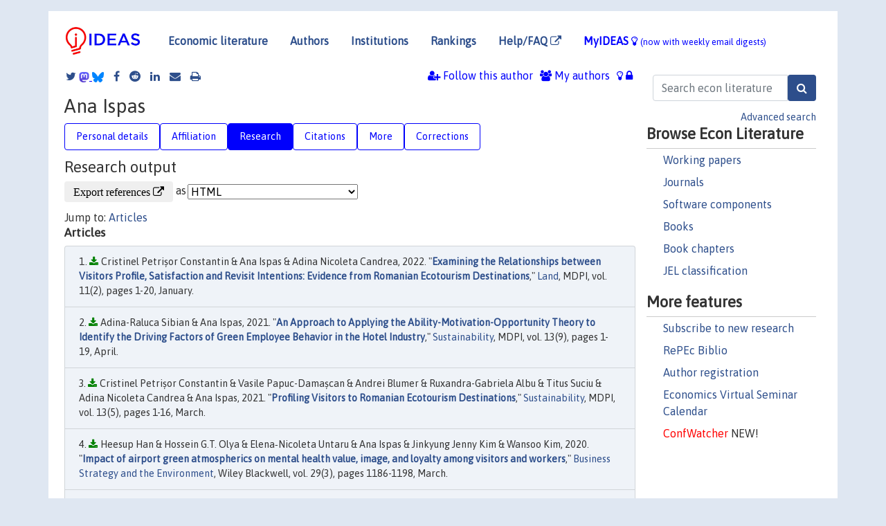

--- FILE ---
content_type: text/html; charset=UTF-8
request_url: https://ideas.repec.org/e/pis109.html
body_size: 17287
content:
 <!DOCTYPE html> <html><head>
  <TITLE>Ana Ispas | IDEAS/RePEc</TITLE>
   
      <meta charset="utf-8">
    <meta http-equiv="X-UA-Compatible" content="IE=edge">
    <meta name="viewport" content="width=device-width, initial-scale=1.0">
    <link rel="stylesheet" href="https://maxcdn.bootstrapcdn.com/bootstrap/4.0.0/css/bootstrap.min.css" integrity="sha384-Gn5384xqQ1aoWXA+058RXPxPg6fy4IWvTNh0E263XmFcJlSAwiGgFAW/dAiS6JXm" crossorigin="anonymous">
    <link rel="stylesheet" href="/css/font-awesome.min.css">
<!--    <link rel="stylesheet" href="https://cdn.jsdelivr.net/npm/fork-awesome@1.2.0/css/fork-awes
ome.min.css" integrity="sha256-XoaMnoYC5TH6/+ihMEnospgm0J1PM/nioxbOUdnM8HY=" crossorigin="anonymous">-->
<!--    <link rel="stylesheet" href="https://site-assets.fontawesome.com/releases/v6.2.0/css/all.css" />-->
    <link href="/css/normalnew.css" rel="stylesheet" type="text/css"/>
    <link href="/css/pushy.css" rel="stylesheet" type="text/css"/>
    <link rel="icon" type="image.jpg" href="/favicon.ico">
<!--[if lte IE 9]>
  <script src="/css/html5shiv.min.js"></script>
  <script src="/css/respond.min.js"></script>
<![endif]-->
  <script type='text/javascript'>
    var captchaContainer = null;
    var loadCaptcha = function() {
      captchaContainer = grecaptcha.render('captcha_container', {
        'sitekey' : '6LdQebIaAAAAACSKxvbloyrkQ_q-MqhOAGgD5PQV',
        'callback' : function(response) {
          console.log(response);
        }
      });
    };
  </script>

  <META NAME="keywords" CONTENT="Ana Ispas, Economics, Author,  Research, IDEAS">
  <META NAME="description" CONTENT="Ana Ispas: current contact   information and listing of economic research of this author provided by   RePEc/IDEAS">
<META NAME="twitter:card" content="summary">
<META NAME="twitter:site" content="@repec_org">
<META NAME="twitter:title" content="Ana Ispas on RePEc/IDEAS">
<META NAME="twitter:description" content="Current information and listing of economic research for Ana Ispas with RePEc Short-ID pis109">
<META NAME="twitter:image" content="https://ideas.repec.org/RePEc.gif">
  <script type="application/ld+json">
  {
    "@context": "http://schema.org",
    "@type": "Person",
    "familyName": "Ispas",
    "givenName": "Ana",
    "name": "Ana Ispas", 
    "url": "https://ideas.repec.org//e/pis109.html",
    "description": "Profile of economist Ana Ispas with RePEc Short-ID pis109"
  }
  </script>
  </head> 
  <body>
  
<!-- Google tag (gtag.js) -->
<script async src="https://www.googletagmanager.com/gtag/js?id=G-G63YGSJVZ7"></script>
<script>
  window.dataLayer = window.dataLayer || [];
  function gtag(){dataLayer.push(arguments);}
  gtag('js', new Date());

  gtag('config', 'G-G63YGSJVZ7');
</script>

<div class="container">
    <div id="header" class="row">
      <nav class="navbar navbar-collapse navbar-expand-md" role="navigation">
          <a class="navbar-brand" href="/">
            <img width="125" src="/ideas4.jpg" border="0" alt="IDEAS home">
          </a>
	<button class="navbar-toggler" type="button" data-toggle="collapse" data-target="#mobilesearch" aria-controls="mobilesearch" aria-expanded="false" aria-label="Toggle navigation">
	  <span class="navbar-toggler-icon"><i class="fa fa-search"></i></span>
	</button>
	<div class="collapse" id="mobilesearch">
	  <div class="form-inline">
	  <form method="POST" action="/cgi-bin/htsearch2" id="mobilesearch" role="search" class="card card-body">
            <div class="input-group">
              <input class="form-control" type="text" name="q" value="" placeholder="Search econ literature">
              <span class="input-group-btn">
		<input class="btn btn-default btn-lg fa" type="submit" value="&#xf002;" style="color:white;background-color:#2d4e8b;">
              </span>
            </div>
            <a href="/search.html" class="advanced-search">Advanced search</a>
	  </form>
	  </div>
	  </div>
	<button class="navbar-toggler" type="button" data-toggle="collapse" data-target="#mobilemenu" aria-controls="mobilemenu" aria-expanded="false" aria-label="Toggle navigation">
	  <span class="navbar-toggler-icon"><i class="fa fa-bars"></i></span>
	</button>
	<div class="collapse" id="mobilemenu">
          <ul class="navbar-nav mr-auto">
            <li class="nav-item">
	      <a class="nav-link" href="/">Economic literature:</a> <a href="/i/p.html">papers</A>, <a href="/i/a.html">articles</A>, <a href="/i/c.html">software</A>, <a href="/i/h.html">chapters</A>, <a href="/i/b.html">books</A>.
	    </li>
            <li class="nav-item">
              <a class="nav-link" href="/i/e.html">Authors</a>
	    </li>
            <li class="nav-item">
              <a class="nav-link" href="http://edirc.repec.org/">Institutions</a>
	    </li>
            <li class="nav-item">
	      <a class="nav-link" href="/top/">Rankings</a>
	    </li>
            <li class="nav-item">
	      <a class="nav-link" href="/help.html" target="_blank">Help/FAQ  <i class="fa fa-external-link"></i></a>
	    </li>
            <li class="nav-item">
	      <a class="nav-link" href="/cgi-bin/myideas.cgi">MyIDEAS <I class="fa fa-lightbulb-o"></I></a>
	    </li>
	    <li class="nav-item">
	      <span class="nav-text">More options at page bottom</span>
	    </li>
          </ul>
	</div>
	<div class="d-none d-md-inline">
          <ul class="nav nav-fill" id="topnav">
            <li class="nav-item">
	      <a class="nav-link" href="/">Economic literature</a>
	    </li>
            <li class="nav-item">
              <a class="nav-link" href="/i/e.html">Authors</a>
	    </li>
            <li class="nav-item">
              <a class="nav-link" href="http://edirc.repec.org/">Institutions</a>
	    </li>
            <li class="nav-item">
	      <a class="nav-link" href="/top/">Rankings</a>
	    </li>
            <li class="nav-item">
	      <a class="nav-link" href="/help.html" target="_blank">Help/FAQ  <i class="fa fa-external-link"></i></a>
	    </li>
            <li class="nav-item">
	      <a class="nav-link" href="/cgi-bin/myideas.cgi" style="color:blue;">MyIDEAS <I class="fa fa-lightbulb-o"></I> <small>(now with weekly email digests)</small></a>
	    </li>
          </ul>
        </div>
      </nav>
    </div>
    
    
    <div class="row">
      <div class="col-12" style="margin-top: -10px;">
	
	
	<div id="sidebar" class="sidebar-nav-fixed pull-right d-none d-print-none d-md-inline col-md-3">
	  <div class="inline-form">
	  <form method="POST" action="/cgi-bin/htsearch2" id="topsearch" role="search" class="navbar-form navbar-right">
            <div class="input-group">
              <input class="form-control" type="text" name="q" value="" placeholder="Search econ literature">
	      <input class="btn fa" type="submit" value="&#xf002;" style="color:white;background-color:#2d4e8b;">
            </div>
            <a href="/search.html" class="advanced-search">Advanced search</a>
	  </form>
	  </div>
	  <div id="menu">
            <h3>Browse Econ Literature</h3>
            <ul>
              <li><a href="/i/p.html">Working papers</a></li>
              <li><a href="/i/a.html">Journals</a></li>
              <li><a href="/i/c.html">Software components</a></li>
              <li><a href="/i/b.html">Books</a></li>
              <li><a href="/i/h.html">Book chapters</a></li>
              <li><a href="/j/">JEL classification</a></li>
            </ul>
	    
            <h3>More features</h3>
            <ul>
	      <li><a href="http://nep.repec.org/">Subscribe to new research</a></li>
	      <li><a href="https://biblio.repec.org/">RePEc Biblio</a></li>
	      <li><a href="https://authors.repec.org/">Author registration</a></li>
	      <li><a href="/v/">Economics Virtual Seminar Calendar</a></li>
	      <li><a href="https://confwatcher.b2ideas.eu/"><font color="red">ConfWatcher</font></a> NEW!</li>
            </ul>
	  </div>
	</div>
	<div class="d-none d-print-block">
	  <img width="145" src="/ideas4.jpg" border="0" alt="IDEAS home"> Printed from https://ideas.repec.org/e/pis109.html 
	</div>
	
	<div id="main" class="col-12 col-md-9">
	  <div class="site-overlay"></div>
	  <div class="d-print-none">
	    
<div id="messages" class="col-xs-12">

  
<span class="share-block">
            <a class="share-twitter fa fa-twitter" href="#" title="Share on Twitter"></a>
<!--            <a class="share-mastodon fa fa-mastodon" href="#" title="Share on Mastodon"></a>-->
<!--            <share-to-mastodon message="Found on RePEc/IDEAS:" url='https://ideas.repec.org/e/pis109.html'><font color="#2d4e8b"><i class="fa fa-mastodon"></i></font></share-to-mastodon>-->
            <share-to-mastodon message="Found on RePEc/IDEAS:" url='https://ideas.repec.org/e/pis109.html'><img src="/images/mastodon.svg" height=15></share-to-mastodon>
            <a href="https://bsky.app/intent/compose?text=Found%20on%20RePEc/IDEAS:%20https://ideas.repec.org/e/pis109.html%20&#128161;" target="_NEW"><img src="/images/bluesky.svg" height=15></a>
            <a class="share-facebook fa fa-facebook" href="#" title="Share on Facebook"></a>
            <a class="share-reddit fa fa-reddit" href="#" title="Share on Reddit"></a>
            <a class="share-linkedin fa fa-linkedin" href="#"  title="Share on LinkedIn"></a>
<!--            <a class="share-stumbleupon fa fa-stumbleupon" href="#"  title="Share on StumbleUpon"></a>-->
<!--            <a class="share-delicious fa fa-delicious" href="#" title="Save on Delicious"></a>-->
            <a class="share-email fa fa-envelope" href="#"  title="Share by Email"></a>
            <a class="share-print fa fa-print" href="#" title="Print this page"></a>
</span>













<span id="myideas">

<a href="/cgi-bin/myideas.cgi" data-toggle="tooltip" title="MyIDEAS: not logged in">
<i class="fa fa-lightbulb-o"></i>
<i class="fa fa-lock"></i>&nbsp;</a>




 <A HREF="/cgi-bin/myideas.cgi#myiauthors1"><I class="fa fa-users"></I>&nbsp;My&nbsp;authors</A> 
 <i class="fa fa-user-plus"></i>&nbsp;<span onclick="loadDoc('https://ideas.repec.org/cgi-bin/myiadd2.cgi',myFunction);return true;">Follow this author</span>


</span>
<script>
function loadDoc(url,cfunc) {
  var xhttp = new XMLHttpRequest();
  xhttp.onreadystatechange = function() {
    if (xhttp.readyState == 4 && xhttp.status == 200) {
      cfunc(xhttp);
    }
  };
  xhttp.open("GET", url, true);
  xhttp.send();
}
function myFunction(xhttp) {
  document.getElementById("response").innerHTML = xhttp.responseText;
}
</script><span id="response"></span>
</div>


	  </div>
	  <div id="content-block">
	    
	    

  <div id="title">
<H1>Ana Ispas </H1></div>
 <ul class="nav nav-pills" id="myTab" role="tablist">
  <li class="nav-item">
    <a class="nav-link" id="person-tab" data-toggle="tab" href="#person" role="tab" aria-controls="person" aria-selected="true">Personal details</a>
  </li>
<li class="nav-item">
    <a class="nav-link" id="affiliation-tab" data-toggle="tab" href="#affiliation" role="tab" aria-controls="affiliation" aria-selected="true">Affiliation</a>
  </li>
<li class="nav-item">
    <a class="nav-link active" id="research-tab" data-toggle="tab" href="#research" role="tab" aria-controls="research" aria-selected="true">Research</a>
   </li>
<li class="nav-item">
    <a class="nav-link" id="cites-tab" data-toggle="tab" href="#cites" role="tab" aria-controls="cites" aria-selected="true">Citations</a>
  </li>
<li class="nav-item">
    <a class="nav-link" id="more-tab" data-toggle="tab" href="#more" role="tab" aria-controls="more" aria-selected="true">More</a>
  </li>
<li class="nav-item">
    <a class="nav-link" id="correct-tab" data-toggle="tab" href="#correct" role="tab" aria-controls="correct" aria-selected="true">Corrections</a>
  </li>
</ul>

 <div class="tab-content" id="myTabContent">
 
 <div class="tab-pane fade" id="person" role="tabpanel" aria-labelledby="person-tab">
            <h2>Personal Details</h2>
        <table class="table table-condensed">
        <tbody>
        <tr>
        <td>First Name:</td><td>Ana</td>
        </tr><tr>
        <td>Middle Name:</td><td></td>
        </tr><tr>
        <td>Last Name:</td><td>Ispas</td>  
        </tr><tr>  
        <td>Suffix:</td><td></td>
        </tr><tr>
        <td>RePEc Short-ID:</td><td>pis109</td>
        </tr><tr>
        <td class="emaillabel"></td><td>

<div id="viewemail">
<form id="emailForm" action="/cgi-bin/getemail.cgi" method="POST">
<input type="hidden" name="handle" value="pis109">
<div id="captcha_container"></div>
          <input type="submit" value="View email address">
      </form>
      <script src="https://www.google.com/recaptcha/api.js?onload=loadCaptcha&render=explicit" async defer></script>
<div id="emailResponse"></div>
</div>
</td></tr><tr>
  <td class="homelabel"></td><td></td>
  </tr><tr>
  <td class="postallabel"></td><td></td>
  </tr><tr>
  <td class="phonelabel"></td><td></td>
</tr></tbody></table></div>

 <div class="tab-pane fade" id="affiliation" role="tabpanel" aria-labelledby="affiliation-tab">
    <h2>Affiliation</H2>
<h3> Facultatea de Ştiinţe Economice<BR>Universitatea Transilvania</h3><span class="locationlabel"> Brasov, Romania</span><BR>
<span class="homelabel"> <A HREF="http://econ.unitbv.ro/" target="_blank">http://econ.unitbv.ro/  <i class="fa fa-external-link"></i></A></span><BR>
<span class="handlelabel"> RePEc:edi:fetbvro </span>(<A HREF="http://edirc.repec.org/data/fetbvro.html">more details at EDIRC</A>)
</div>
 
  <div class="tab-pane fade show active" id="research" role="tabpanel" aria-labelledby="research-tab">
    <h2>Research output</h2><form method="post" action="/cgi-bin/refs.cgi" target="refs" class="form-inline" role="form" style="margin-bottom: 10px;">
<input type="hidden" name="handle" value="RePEc:scm:rdtusv:v:10:y:2010:i:10:p:61-67#RePEc:scm:rdtusv:v:12:y:2011:i:12:p:6-12#RePEc:rdc:journl:v:1:y:2010:i:1:p:64-68#RePEc:blg:reveco:v:supplement:y:2012:i:3:p:45-54#RePEc:scm:rdtusv:v:13:y:2012:i:13:p:5-13#RePEc:bbn:journl:2013_4_1_ispas#RePEc:scm:rdtusv:v:15:y:2013:i:15:p:27-34#RePEc:eph:journl:v:8:y:2013:i:special-issue:p:395-402#RePEc:cmj:journl:y:2014:i:6:p:351-360#RePEc:nup:jrmdke:v:1:y:2013:i:3:p:521-542#RePEc:bbn:journl:2014_4_1_untaru#RePEc:tho:journl:v:18:y:2012:n:1:p:55-68#RePEc:cbu:jrnlec:y:2015:v:special:p:95-101#RePEc:alu:journl:v:2:y:2014:i:16:p:17#RePEc:gam:jsusta:v:13:y:2021:i:9:p:4659-:d:541084#RePEc:gam:jsusta:v:11:y:2019:i:14:p:3887-:d:249130#RePEc:seg:012016:v:1:y:2017:i:2:p:49-66#RePEc:gam:jsusta:v:13:y:2021:i:5:p:2958-:d:513379#RePEc:scm:ecofrm:v:4:y:2015:i:2:p:8#RePEc:bla:bstrat:v:29:y:2020:i:3:p:1186-1198#RePEc:gam:jlands:v:11:y:2022:i:2:p:186-:d:732739">
<div class="pull-left" style="padding-right: 2px;">
<input type="submit" class="btn btn-default fa" name="ref" value="Export references &#xf08e;"> as
</div>
<div class="col-xs-8" style="padding-left: 0;">
<select name="output" size="1">
<option value="0">HTML</option>
<option value="0.5">HTML with abstract</option>
<option value="1">plain text</option>
<option value="1.5">plain text with abstract</option>
<option value="2">BibTeX</option>
<option value="3">RIS (EndNote, RefMan, ProCite)</option>
<option value="4">ReDIF</option>
<option value="6">JSON</option>
</select> 
</div>
</form>Jump to: <A HREF="#articles">Articles</a> <A NAME="articles"></A><H3>Articles</H3><OL class="list-group">
<LI class="list-group-item downfree">  Cristinel Petrișor Constantin & Ana Ispas & Adina Nicoleta Candrea, 2022.
"<B><A HREF="/a/gam/jlands/v11y2022i2p186-d732739.html">Examining the Relationships between Visitors Profile, Satisfaction and Revisit Intentions: Evidence from Romanian Ecotourism Destinations</A></B>,"
<A HREF="/s/gam/jlands.html">Land</A>, MDPI, vol. 11(2), pages 1-20, January.
<LI class="list-group-item downfree">  Adina-Raluca Sibian & Ana Ispas, 2021.
"<B><A HREF="/a/gam/jsusta/v13y2021i9p4659-d541084.html">An Approach to Applying the Ability-Motivation-Opportunity Theory to Identify the Driving Factors of Green Employee Behavior in the Hotel Industry</A></B>,"
<A HREF="/s/gam/jsusta.html">Sustainability</A>, MDPI, vol. 13(9), pages 1-19, April.
<LI class="list-group-item downfree">  Cristinel Petrișor Constantin & Vasile Papuc-Damașcan & Andrei Blumer & Ruxandra-Gabriela Albu & Titus Suciu & Adina Nicoleta Candrea & Ana Ispas, 2021.
"<B><A HREF="/a/gam/jsusta/v13y2021i5p2958-d513379.html">Profiling Visitors to Romanian Ecotourism Destinations</A></B>,"
<A HREF="/s/gam/jsusta.html">Sustainability</A>, MDPI, vol. 13(5), pages 1-16, March.
<LI class="list-group-item downfree">  Heesup Han & Hossein G.T. Olya & Elena‐Nicoleta Untaru & Ana Ispas & Jinkyung Jenny Kim & Wansoo Kim, 2020.
"<B><A HREF="/a/bla/bstrat/v29y2020i3p1186-1198.html">Impact of airport green atmospherics on mental health value, image, and loyalty among visitors and workers</A></B>,"
<A HREF="/s/bla/bstrat.html">Business Strategy and the Environment</A>, Wiley Blackwell, vol. 29(3), pages 1186-1198, March.
<LI class="list-group-item downfree">  Ana Ispas & Elena Nicoleta Untaru & Adina Nicoleta Candrea, 2019.
"<B><A HREF="/a/gam/jsusta/v11y2019i14p3887-d249130.html">Environmental Management Practices within Agritourism Boarding Houses in Romania: A Qualitative Study Among Managers</A></B>,"
<A HREF="/s/gam/jsusta.html">Sustainability</A>, MDPI, vol. 11(14), pages 1-25, July.
<LI class="list-group-item downfree">  Untaru Elena-Nicoleta & Fugaru Cecilia & Ispas Ana, 2017.
"<B><A HREF="/a/seg/012016/v1y2017i2p49-66.html">Quality Of Medical Services And Its Impact On Customer Satisfaction. Diagnosing The Zone Of Tolerance</A></B>,"
<A HREF="/s/seg/012016.html">Journal of Smart Economic Growth</A>, , vol. 2(1), pages 49-66, March.
<LI class="list-group-item downfree">  ELENA-NICOLETA Untaru & ADINA-NICOLETA Candrea & ANA Ispas & MARCELA Luca, 2015.
"<B><A HREF="/a/cbu/jrnlec/y2015vspecialp95-101.html">Pro-Environmental Behaviors In The Household And Holiday Setting. An Exploratory Study Among Brasov Citizens</A></B>,"
<A HREF="/s/cbu/jrnlec.html">Annals - Economy Series</A>, Constantin Brancusi University, Faculty of Economics, vol. 0, pages 95-101, July.
<LI class="list-group-item downfree">  Elena N. UNTARU & Ana ISPAS & Adina N. CANDREA, 2015.
"<B><A HREF="/a/scm/ecofrm/v4y2015i2p8.html">THE INFLUENCE OF EU MEMBER COUNTRIESâ€™ ECONOMIC DEVELOPMENT ON THEIR CITIZENSâ€™ PRO-ENVIRONMENTAL ATTITUDES Abstract : The present paper aims to determine the influence of EU member countriesâ€™ eco</A></B>,"
<A HREF="/s/scm/ecofrm.html">EcoForum</A>, "Stefan cel Mare" University of Suceava, Romania, Faculty of Economics and Public Administration - Economy, Business Administration and Tourism Department., vol. 4(2), pages 1-8, july.
<LI class="list-group-item downfree">  Elena-Nicoleta Untaru & Ana Ispas, 2014.
"<B><A HREF="/a/bbn/journl/2014_4_1_untaru.html">A Different Approach Of Competitiveimportance-Performance Analysis: The Case Of Young Romanians' Preference For A Local Fast-Food</A></B>,"
<A HREF="/s/bbn/journl.html">JOURNAL STUDIA UNIVERSITATIS BABES-BOLYAI NEGOTIA</A>, Babes-Bolyai University, Faculty of Business.
<LI class="list-group-item downfree">  Ana Ispas & Elena-Nicoleta Untaru & SteluÅ£a IeÅŸanu, 2014.
"<B><A HREF="/a/alu/journl/v2y2014i16p17.html">Identifying A Representative Souvenir For A Romanian Tourist Destination. The Case Of Rupea</A></B>,"
<A HREF="/s/alu/journl.html">Annales Universitatis Apulensis Series Oeconomica</A>, Faculty of Sciences, "1 Decembrie 1918" University, Alba Iulia, vol. 2(16), pages 1-17.
<LI class="list-group-item downfree">  Elena N. UNTARU & Ana ISPAS & Adina N. CANDREA, 2014.
"<B><A HREF="/a/cmj/journl/y2014i6p351-360.html">Economic Development And Eu Citizens’ Pro-Environmental Attitudes</A></B>,"
<A HREF="/s/cmj/journl.html">CrossCultural Management Journal</A>, Fundația Română pentru Inteligența Afacerii, Editorial Department, issue 2, pages 351-360, November.
<LI class="list-group-item downfree">  Elena-Nicoleta UNTARU & Ana ISPAS, 2013.
"<B><A HREF="/a/scm/rdtusv/v15y2013i15p27-34.html">Why Do Young People Prefer Fast- Food Restaurants? An Exploratory Study</A></B>,"
<A HREF="/s/scm/rdtusv.html">Revista de turism - studii si cercetari in turism / Journal of tourism - studies and research in tourism</A>, "Stefan cel Mare" University of Suceava, Romania, Faculty of Economics and Public Administration - Economy, Business Administration and Tourism Department., vol. 15(15), pages 27-34, June.
<LI class="list-group-item downfree">  Elena-Nicoleta UNTARU & Ana ISPAS, 2013.
"<B><A HREF="/a/eph/journl/v8y2013ispecial-issuep395-402.html">Fast-Foods Versus Restaurants. An Approach From The Young People’S Perspective</A></B>,"
<A HREF="/s/eph/journl.html">Management & Marketing</A>, Economic Publishing House, vol. 8(Special-I), pages 395-402, October.
<LI class="list-group-item downfree">  Cristinel Petrisor CONSTANTIN & Ana ISPAS & Adina Nicoleta CANDREA, 2013.
"<B><A HREF="/a/nup/jrmdke/v1y2013i3p521-542.html">Identifying Tourists Interested in Eco-Certified Accommodation Units from Brașov, Romania</A></B>,"
<A HREF="/s/nup/jrmdke.html">Management Dynamics in the Knowledge Economy</A>, College of Management, National University of Political Studies and Public Administration, vol. 1(3), pages 521-542, December.
<LI class="list-group-item downfree">  Ana Ispas & Cristinel Constantin & Adina Nicoleta Candrea, 2013.
"<B><A HREF="/a/bbn/journl/2013_4_1_ispas.html">Tourists’ Intentions To Support Environmental Initiatives In Mountain Destinations: The Case Of Poiana Brasov, Romania</A></B>,"
<A HREF="/s/bbn/journl.html">JOURNAL STUDIA UNIVERSITATIS BABES-BOLYAI NEGOTIA</A>, Babes-Bolyai University, Faculty of Business.
<LI class="list-group-item downfree">  CANDREA Adina Nicoleta & ISPAS Ana & CONSTANTIN Cristinel, 2012.
"<B><A HREF="/a/blg/reveco/vsupplementy2012i3p45-54.html">RESIDENTS` PERCEPTION TOWARDS URBAN SPORT EVENTS. THE CASE OF eyoWf 2013 - BRASOV, ROMANIA</A></B>,"
<A HREF="/s/blg/reveco.html">Revista Economica</A>, Lucian Blaga University of Sibiu, Faculty of Economic Sciences, vol. 0(3), pages 45-54.
<LI class="list-group-item downfree">  Adina Nicoleta Candrea & Cristinel Constantin & Ana Ispas, 2012.
"<B><A HREF="/a/tho/journl/v18y2012n1p55-68.html">Tourism market heterogeneity in Romanian urban destinations, the case of Brasov</A></B>,"
<A HREF="/s/tho/journl.html">Tourism and Hospitality Management</A>, University of Rijeka, Faculty of Tourism and Hospitality Management, vol. 18(1), pages 55-68, May.
<LI class="list-group-item downfree">  Elena-Nicoleta Untaru & Ana ISPAS & Andreea-Nicoleta NEACSU, 2012.
"<B><A HREF="/a/scm/rdtusv/v13y2012i13p5-13.html">PERCEPTIONs OF RESTAURANT MANAGERS ABOUT THE QUALITY OF PRODUCTS AND SERVICES OFFERED TO CONSUMERS. CASE STUDY: THE CITY OF BRA?OV</A></B>,"
<A HREF="/s/scm/rdtusv.html">Revista de turism - studii si cercetari in turism / Journal of tourism - studies and research in tourism</A>, "Stefan cel Mare" University of Suceava, Romania, Faculty of Economics and Public Administration - Economy, Business Administration and Tourism Department., vol. 13(13), pages 5-13, June.
<LI class="list-group-item downfree">  Ana ISPAS & Andjelija Andreea SARAGEA, 2011.
"<B><A HREF="/a/scm/rdtusv/v12y2011i12p6-12.html">Evaluating The Image Of Tourism Destinations. The Case Of The Autonomous Community Of The Canary Islands</A></B>,"
<A HREF="/s/scm/rdtusv.html">Revista de turism - studii si cercetari in turism / Journal of tourism - studies and research in tourism</A>, "Stefan cel Mare" University of Suceava, Romania, Faculty of Economics and Public Administration - Economy, Business Administration and Tourism Department., vol. 12(12), pages 6-12, December.
<LI class="list-group-item downfree">  Adina Nicoleta CANDREA & Ana ISPAS, 2010.
"<B><A HREF="/a/scm/rdtusv/v10y2010i10p61-67.html">Promoting Tourist Destinations Through Sport Events. The Case Of Brasov</A></B>,"
<A HREF="/s/scm/rdtusv.html">Revista de turism - studii si cercetari in turism / Journal of tourism - studies and research in tourism</A>, "Stefan cel Mare" University of Suceava, Romania, Faculty of Economics and Public Administration - Economy, Business Administration and Tourism Department., vol. 10(10), pages 61-67, December.
<LI class="list-group-item downfree">  ISPAS, Ana, 2010.
"<B><A HREF="/a/rdc/journl/v1y2010i1p64-68.html">The role and the forms of personal selling in tourism and the hospitality industry</A></B>,"
<A HREF="/s/rdc/journl.html">Romanian Distribution Committee Magazine</A>, Romanian Distribution Committee, vol. 1(1), pages 64-68, August.
</ol>
</div>

 <div class="tab-pane fade" id="cites" role="tabpanel" aria-labelledby="cites-tab">

  <h2>Citations</h2>
  Many of the citations below have been collected in an experimental project, 
<A HREF="http://citec.repec.org/">CitEc</A>, where <A HREF="http://citec.repec.org/p/i/pis109.html">a more detailed citation analysis</A> can be found. These are 
citations from works listed in <A HREF="http://repec.org/">RePEc</A> 
that could be analyzed mechanically. So far, only a minority of all 
works could be analyzed. See under "Corrections" how you can help improve the citation analysis.<P><A NAME="articles"></A><H3>Articles</H3><OL class="list-group">
<LI class="list-group-item downfree">  Cristinel Petrișor Constantin & Ana Ispas & Adina Nicoleta Candrea, 2022.
"<B><A HREF="/a/gam/jlands/v11y2022i2p186-d732739.html">Examining the Relationships between Visitors Profile, Satisfaction and Revisit Intentions: Evidence from Romanian Ecotourism Destinations</A></B>,"
<A HREF="/s/gam/jlands.html">Land</A>, MDPI, vol. 11(2), pages 1-20, January.
 <P>Cited by: <OL>
<LI class="list-group-item downfree">  Ioana-Mădălina Purcaru & Ana-Maria Urdea & Cristinel Petrişor Constantin & Gabriel Brătucu, 2022.
"<B><A HREF="/a/gam/jsusta/v14y2022i15p9507-d879028.html">Building Long-Term Business Sustainability: The Influence of Experiential Marketing on Sales Representatives’ Loyalty to Multi-Level Marketing Systems</A></B>,"
<A HREF="/s/gam/jsusta.html">Sustainability</A>, MDPI, vol. 14(15), pages 1-16, August.

<LI class="list-group-item downfree">  Edith Pilar Quispe-Espinoza & Sonia Luz Barzola-Inga & Carlos Antonio Adauto-Justo & Carlos Samuel Borja-Mucha & Fabricio Miguel Moreno-Menéndez & Fredi Paul Gutiérrez-Meza & Jefrin Marlon Silva-Muril, 2024.
"<B><A HREF="/a/gam/jlands/v14y2024i1p30-d1554457.html">Sustainable Economic Growth and Land Management: A Case Study on the Role of Tax Legislation in Emerging Markets</A></B>,"
<A HREF="/s/gam/jlands.html">Land</A>, MDPI, vol. 14(1), pages 1-35, December.

<LI class="list-group-item downfree">  Tiantian Guo & Jidong Wang & Chen Li, 2022.
"<B><A HREF="/a/gam/jsusta/v14y2022i24p16880-d1005136.html">Spatial–Temporal Evolution and Influencing Mechanism of Tourism Ecological Efficiency in China</A></B>,"
<A HREF="/s/gam/jsusta.html">Sustainability</A>, MDPI, vol. 14(24), pages 1-16, December.

<LI class="list-group-item downfree">  Kyle Jasper Lucas & Jan Mark Laurence Pajarillo & Monica Macato & Joza Mae Ortiz & Glenn Hyde Dela Cruz, 2024.
"<B><A HREF="/a/bcp/journl/v8y2024i8p1323-1344.html">We Cannot Give, What We Donâ€™t Have: Touristâ€™s Satisfaction and Behavioral Intentions in Agri-Tourism Farm Site in Pantabangan, Nueva Ecija, Philippines</A></B>,"
<A HREF="/s/bcp/journl.html">International Journal of Research and Innovation in Social Science</A>, International Journal of Research and Innovation in Social Science (IJRISS), vol. 8(8), pages 1323-1344, August.

<LI class="list-group-item downfree">  Qidi Dong & Jun Cai & Shuo Chen & Pengman He & Xuli Chen, 2022.
"<B><A HREF="/a/gam/jlands/v11y2022i10p1820-d945126.html">Spatiotemporal Analysis of Urban Green Spatial Vitality and the Corresponding Influencing Factors: A Case Study of Chengdu, China</A></B>,"
<A HREF="/s/gam/jlands.html">Land</A>, MDPI, vol. 11(10), pages 1-17, October.

<LI class="list-group-item downfree">  Ioana-Simona Ivasciuc & Cristinel Petrișor Constantin & Adina Nicoleta Candrea & Ana Ispas, 2024.
"<B><A HREF="/a/gam/jlands/v13y2024i4p432-d1366082.html">Digital Landscapes: Analyzing the Impact of Facebook Communication on User Engagement with Romanian Ecotourism Destinations</A></B>,"
<A HREF="/s/gam/jlands.html">Land</A>, MDPI, vol. 13(4), pages 1-22, March.

<LI class="list-group-item downfree">  Ana-Maria Ionescu & Flavius Aurelian Sârbu, 2024.
"<B><A HREF="/a/gam/jsusta/v16y2024i8p3318-d1376542.html">Exploring the Impact of Smart Technologies on the Tourism Industry</A></B>,"
<A HREF="/s/gam/jsusta.html">Sustainability</A>, MDPI, vol. 16(8), pages 1-23, April.

<LI class="list-group-item downgate">  SÃ¡nchez-Amboage, Eva & Castellanos-GarcÃ­a, Pablo & Crespo-Pereira, VerÃ³nica, 2024.
"<B><A HREF="/a/eee/joreco/v78y2024ics0969698924000316.html">Traveler segmentation through Instagram Fashion Influencers. Mirror Tourist as a new segment consumer group</A></B>,"
<A HREF="/s/eee/joreco.html">Journal of Retailing and Consumer Services</A>, Elsevier, vol. 78(C).

<LI class="list-group-item downgate">  Massomeh Cheraghzadeh & Mehdi Rahimian & Saeed Gholamrezai, 2024.
"<B><A HREF="/a/spr/endesu/v26y2024i11d10.1007_s10668-023-03837-2.html">Effective factors on tourist satisfaction with the quality of ecotourism destination: evidence from Iran</A></B>,"
<A HREF="/s/spr/endesu.html">Environment, Development and Sustainability: A Multidisciplinary Approach to the Theory and Practice of Sustainable Development</A>, Springer, vol. 26(11), pages 28699-28726, November.

</OL><P>
<LI class="list-group-item downfree">  Adina-Raluca Sibian & Ana Ispas, 2021.
"<B><A HREF="/a/gam/jsusta/v13y2021i9p4659-d541084.html">An Approach to Applying the Ability-Motivation-Opportunity Theory to Identify the Driving Factors of Green Employee Behavior in the Hotel Industry</A></B>,"
<A HREF="/s/gam/jsusta.html">Sustainability</A>, MDPI, vol. 13(9), pages 1-19, April.
 <P>Cited by: <OL>
<LI class="list-group-item downfree">  Shaha Faisal, 2023.
"<B><A HREF="/a/gam/jsusta/v15y2023i3p2259-d1046869.html">Green Human Resource Management—A Synthesis</A></B>,"
<A HREF="/s/gam/jsusta.html">Sustainability</A>, MDPI, vol. 15(3), pages 1-21, January.

<LI class="list-group-item downfree">  Yuan Wu & Jin Zhang & Shoulin Liu & Lianrui Ma, 2022.
"<B><A HREF="/a/gam/jsusta/v14y2022i6p3181-d766852.html">Does Government-Led Publicity Enhance Corporate Green Behavior? Empirical Evidence from Green Xuanguan in China</A></B>,"
<A HREF="/s/gam/jsusta.html">Sustainability</A>, MDPI, vol. 14(6), pages 1-32, March.

<LI class="list-group-item downgate">  Zhang, Yixiang & Fu, Bowen & Maani, Sholeh & Wen, Le, 2024.
"<B><A HREF="/a/eee/rensus/v203y2024ics1364032124004921.html">Employee energy-saving behaviors: Review of theories, influencing factors, and interventions</A></B>,"
<A HREF="/s/eee/rensus.html">Renewable and Sustainable Energy Reviews</A>, Elsevier, vol. 203(C).

<LI class="list-group-item downfree">  Ioana-Simona Ivasciuc & Ana Ispas, 2023.
"<B><A HREF="/a/gam/jsusta/v15y2023i3p1956-d1041683.html">Exploring the Motivations, Abilities and Opportunities of Young Entrepreneurs to Engage in Sustainable Tourism Business in the Mountain Area</A></B>,"
<A HREF="/s/gam/jsusta.html">Sustainability</A>, MDPI, vol. 15(3), pages 1-28, January.

<LI class="list-group-item downfree">  Xiaoyan Huo & Arooj Azhar & Nabeel Rehman & Nauman Majeed, 2022.
"<B><A HREF="/a/gam/jsusta/v14y2022i24p16776-d1003407.html">The Role of Green Human Resource Management Practices in Driving Green Performance in the Context of Manufacturing SMEs</A></B>,"
<A HREF="/s/gam/jsusta.html">Sustainability</A>, MDPI, vol. 14(24), pages 1-20, December.

</OL><P>
<LI class="list-group-item downfree">  Cristinel Petrișor Constantin & Vasile Papuc-Damașcan & Andrei Blumer & Ruxandra-Gabriela Albu & Titus Suciu & Adina Nicoleta Candrea & Ana Ispas, 2021.
"<B><A HREF="/a/gam/jsusta/v13y2021i5p2958-d513379.html">Profiling Visitors to Romanian Ecotourism Destinations</A></B>,"
<A HREF="/s/gam/jsusta.html">Sustainability</A>, MDPI, vol. 13(5), pages 1-16, March.
 <P>Cited by: <OL>
<LI class="list-group-item downfree">  Mauricio Carvache-Franco & Conrado Carrascosa-López & Wilmer Carvache-Franco, 2022.
"<B><A HREF="/a/gam/jsusta/v14y2022i9p4892-d797194.html">Market Segmentation by Motivations in Ecotourism: Application in the Posets-Maladeta Natural Park, Spain</A></B>,"
<A HREF="/s/gam/jsusta.html">Sustainability</A>, MDPI, vol. 14(9), pages 1-18, April.

<LI class="list-group-item downfree">  Tiantian Guo & Jidong Wang & Chen Li, 2022.
"<B><A HREF="/a/gam/jsusta/v14y2022i24p16880-d1005136.html">Spatial–Temporal Evolution and Influencing Mechanism of Tourism Ecological Efficiency in China</A></B>,"
<A HREF="/s/gam/jsusta.html">Sustainability</A>, MDPI, vol. 14(24), pages 1-16, December.

<LI class="list-group-item downgate">  Noushin Refat & Md. Ahosan Habib Ador & Pabitra Singha Sagor & Farzana Raihan & Mohammad Abdul Munim Joarder, 2025.
"<B><A HREF="/a/spr/endesu/v27y2025i7d10.1007_s10668-024-04577-7.html">Linkages among biodiversity, ecotourism and livelihood of wetland communities: a case study of Ratargul Swamp Forest, Bangladesh</A></B>,"
<A HREF="/s/spr/endesu.html">Environment, Development and Sustainability: A Multidisciplinary Approach to the Theory and Practice of Sustainable Development</A>, Springer, vol. 27(7), pages 16525-16548, July.

<LI class="list-group-item downfree">  Cosmin Alin Popescu & Tiberiu Iancu & Gabriela Popescu & Tabita Adamov & Ramona Ciolac, 2023.
"<B><A HREF="/a/gam/jsusta/v15y2023i13p10294-d1182712.html">The Impact of Agritourism Activity on the Rural Environment: Findings from an Authentic Agritourist Area—Bukovina, Romania</A></B>,"
<A HREF="/s/gam/jsusta.html">Sustainability</A>, MDPI, vol. 15(13), pages 1-23, June.

<LI class="list-group-item downfree">  Priyan Perera & Shashini Tara Mallikage & David Newsome & Richard Vlosky, 2022.
"<B><A HREF="/a/gam/jsusta/v14y2022i20p13311-d944151.html">Profiling of Shelter Campers, Their Attitudes, and Perceptions towards Environmental Impacts of Campsite Use and Management: Evidence from National Parks of Sri Lanka</A></B>,"
<A HREF="/s/gam/jsusta.html">Sustainability</A>, MDPI, vol. 14(20), pages 1-19, October.

<LI class="list-group-item downfree">  Alina-Petronela Haller & Georgia-Daniela Tacu Hârșan, 2023.
"<B><A HREF="/a/gam/jijerp/v20y2023i4p2971-d1061672.html">Longitudinal Analysis of Sustainable Tourism Potential of the Black Sea Riparian States Bulgaria, Romania and Turkey</A></B>,"
<A HREF="/s/gam/jijerp.html">IJERPH</A>, MDPI, vol. 20(4), pages 1-24, February.

<LI class="list-group-item downgate">  Sorcaru, Iulian Adrian & Muntean, Mihaela-Carmen & Manea, Ludmila-Daniela & Nistor, Rozalia, 2024.
"<B><A HREF="/a/eee/tefoso/v209y2024ics0040162524006280.html">From social norms to pro-environmental behavior: The role of destination social responsibility for families traveling with children</A></B>,"
<A HREF="/s/eee/tefoso.html">Technological Forecasting and Social Change</A>, Elsevier, vol. 209(C).

<LI class="list-group-item downfree">  Blanca Estela Bernal Escoto & Nancy Imelda Montero Delgado & Flavio Abel Rivera Aguirre, 2021.
"<B><A HREF="/a/gam/jsusta/v13y2021i7p3948-d528973.html">Strategic Analysis of Sustainable Tourism in Baja California against COVID-19</A></B>,"
<A HREF="/s/gam/jsusta.html">Sustainability</A>, MDPI, vol. 13(7), pages 1-16, April.

</OL><P>
<LI class="list-group-item downfree">  Heesup Han & Hossein G.T. Olya & Elena‐Nicoleta Untaru & Ana Ispas & Jinkyung Jenny Kim & Wansoo Kim, 2020.
"<B><A HREF="/a/bla/bstrat/v29y2020i3p1186-1198.html">Impact of airport green atmospherics on mental health value, image, and loyalty among visitors and workers</A></B>,"
<A HREF="/s/bla/bstrat.html">Business Strategy and the Environment</A>, Wiley Blackwell, vol. 29(3), pages 1186-1198, March.
 <P>Cited by: <OL>
<LI class="list-group-item downgate">  Wu, Cheng-Lung & Ma, Ngai Ki, 2022.
"<B><A HREF="/a/eee/joreco/v66y2022ics0969698922000340.html">The impact of customised mobile marketing on passenger shopping behaviour in the airport terminal</A></B>,"
<A HREF="/s/eee/joreco.html">Journal of Retailing and Consumer Services</A>, Elsevier, vol. 66(C).

<LI class="list-group-item downfree">  Aly H. Abdel-Gayed & Thowayeb H. Hassan & Ahmed Hassan Abdou & Mostafa A. Abdelmoaty & Mahmoud I. Saleh & Amany E. Salem, 2023.
"<B><A HREF="/a/gam/jijerp/v20y2023i2p938-d1025164.html">Travelers’ Subjective Well-Being as an Environmental Practice: Do Airport Buildings’ Eco-Design, Brand Engagement, and Brand Experience Matter?</A></B>,"
<A HREF="/s/gam/jijerp.html">IJERPH</A>, MDPI, vol. 20(2), pages 1-15, January.

<LI class="list-group-item downgate">  Basu, Rituparna & Paul, Justin & Singh, Kandarp, 2022.
"<B><A HREF="/a/eee/jbrese/v151y2022icp397-408.html">Visual merchandising and store atmospherics: An integrated review and future research directions</A></B>,"
<A HREF="/s/eee/jbrese.html">Journal of Business Research</A>, Elsevier, vol. 151(C), pages 397-408.

<LI class="list-group-item downfree"> Kumari, Pavitra & Aithal, Sreeramana, 2020.
 "<B><A HREF="/p/pra/mprapa/104792.html">Stress Inducing Factors and Relevant Strategies Deployed to Overcome Stress in the Aviation Industry Sector – A Systematic Literature Review and Further Research Agendas</A></B>,"
<A HREF="/s/pra/mprapa.html">MPRA Paper</A> 
104792, University Library of Munich, Germany.

<LI class="list-group-item downgate">  Biernacka, Magdalena & Kronenberg, Jakub & Łaszkiewicz, Edyta & Czembrowski, Piotr & Amini Parsa, Vahid & Sikorska, Daria, 2023.
"<B><A HREF="/a/eee/lauspo/v131y2023ics0264837723002120.html">Beyond urban parks: Mapping informal green spaces in an urban–peri-urban gradient</A></B>,"
<A HREF="/s/eee/lauspo.html">Land Use Policy</A>, Elsevier, vol. 131(C).

<LI class="list-group-item downfree">  Elena-Nicoleta Untaru & Heesup Han & Simona BÄƒlÄƒÅŸescu & Bona Kim & Antonio Ariza-Montes, 2023.
"<B><A HREF="/a/sae/sagope/v13y2023i1p21582440231162531.html">Green Atmospherics as Nature-Based Solutions and Patient Responses and Behaviors in Healthcare Establishments From Romania</A></B>,"
<A HREF="/s/sae/sagope.html">SAGE Open</A>, , vol. 13(1), pages 21582440231, March.

<LI class="list-group-item downfree">  Jinsoo Hwang & Muhammad Asif & Kwang-Woo Lee, 2020.
"<B><A HREF="/a/gam/jsusta/v12y2020i8p3182-d345695.html">Relationships among Country Image, Tour Motivations, Tour Quality, Tour Satisfaction, and Attitudinal Loyalty: The Case of Chinese Travelers to Korea</A></B>,"
<A HREF="/s/gam/jsusta.html">Sustainability</A>, MDPI, vol. 12(8), pages 1-19, April.

</OL><P>
<LI class="list-group-item downfree">  Ana Ispas & Elena Nicoleta Untaru & Adina Nicoleta Candrea, 2019.
"<B><A HREF="/a/gam/jsusta/v11y2019i14p3887-d249130.html">Environmental Management Practices within Agritourism Boarding Houses in Romania: A Qualitative Study Among Managers</A></B>,"
<A HREF="/s/gam/jsusta.html">Sustainability</A>, MDPI, vol. 11(14), pages 1-25, July.
 <P>Cited by: <OL>
<LI class="list-group-item downgate">  Alieh Abadi & Mehdi Khakzand, 2022.
"<B><A HREF="/a/spr/endesu/v24y2022i11d10.1007_s10668-021-01958-0.html">Extracting the qualitative dimensions of agritourism for the sustainable development of Charqoli village in Iran: the promotion of vernacular entrepreneurship and environment-oriented preservation per</A></B>,"
<A HREF="/s/spr/endesu.html">Environment, Development and Sustainability: A Multidisciplinary Approach to the Theory and Practice of Sustainable Development</A>, Springer, vol. 24(11), pages 12609-12671, November.

<LI class="list-group-item downfree">  Alina Emilia Maria Gherdan & Ramona Vasilica Bacter & Ramona Ciolac & Tiberiu Iancu & Cristina Maria Maerescu & Monica Angelica Dodu & Aurelia Ioana Chereji & Vasile Grigore Herman & Alexandra Ungurea, 2025.
"<B><A HREF="/a/gam/jagris/v15y2025i6p601-d1610043.html">Sustainable Agritourism Development in Romania’s North-West Mountain Region: A TOPSIS-Based Evaluation of Strategic Priorities</A></B>,"
<A HREF="/s/gam/jagris.html">Agriculture</A>, MDPI, vol. 15(6), pages 1-28, March.

</OL><P>
<LI class="list-group-item downfree">  Elena N. UNTARU & Ana ISPAS & Adina N. CANDREA, 2014.
"<B><A HREF="/a/cmj/journl/y2014i6p351-360.html">Economic Development And Eu Citizens’ Pro-Environmental Attitudes</A></B>,"
<A HREF="/s/cmj/journl.html">CrossCultural Management Journal</A>, Fundația Română pentru Inteligența Afacerii, Editorial Department, issue 2, pages 351-360, November.
 <P>Cited by: <OL>
<LI class="list-group-item downfree">  Lavinia Dovleac & Gheorghe Epuran & Angela Eliza Micu, 2015.
"<B><A HREF="/a/ddj/fserec/y2015p560-565.html">The Influence Of Sustainable Development Principles On Shaping The Companies' Marketing Policy</A></B>,"
<A HREF="/s/ddj/fserec.html">Risk in Contemporary Economy</A>, "Dunarea de Jos" University of Galati, Faculty of Economics and Business Administration, pages 560-565.

<LI class="list-group-item downfree">  Engelina du Plessis & Melville Saayman, 2018.
"<B><A HREF="/a/sae/toueco/v24y2018i2p146-156.html">Aspects contributing to tourism price competitiveness of South Africa</A></B>,"
<A HREF="/s/sae/toueco.html">Tourism Economics</A>, , vol. 24(2), pages 146-156, March.

</OL><P>
<LI class="list-group-item downfree">  Elena-Nicoleta UNTARU & Ana ISPAS, 2013.
"<B><A HREF="/a/scm/rdtusv/v15y2013i15p27-34.html">Why Do Young People Prefer Fast- Food Restaurants? An Exploratory Study</A></B>,"
<A HREF="/s/scm/rdtusv.html">Revista de turism - studii si cercetari in turism / Journal of tourism - studies and research in tourism</A>, "Stefan cel Mare" University of Suceava, Romania, Faculty of Economics and Public Administration - Economy, Business Administration and Tourism Department., vol. 15(15), pages 27-34, June.
 <P>Cited by: <OL>
<LI class="list-group-item downgate">  Basu, Shubhabrata & Pereira, Vijay & Sinha, Paresha & Malik, Ashish & Moovendhan, V., 2022.
"<B><A HREF="/a/eee/jbrese/v149y2022icp217-230.html">Esoteric governance mechanism and collective brand equity creation in confederated organizations: Evidence from an emerging economy</A></B>,"
<A HREF="/s/eee/jbrese.html">Journal of Business Research</A>, Elsevier, vol. 149(C), pages 217-230.

</OL><P>
<LI class="list-group-item downfree">  Cristinel Petrisor CONSTANTIN & Ana ISPAS & Adina Nicoleta CANDREA, 2013.
"<B><A HREF="/a/nup/jrmdke/v1y2013i3p521-542.html">Identifying Tourists Interested in Eco-Certified Accommodation Units from Brașov, Romania</A></B>,"
<A HREF="/s/nup/jrmdke.html">Management Dynamics in the Knowledge Economy</A>, College of Management, National University of Political Studies and Public Administration, vol. 1(3), pages 521-542, December.
 <P>Cited by: <OL>
<LI class="list-group-item downfree">  Gabriel Brătucu & Codruța Adina Băltescu & Nicoleta Andreea Neacșu & Dana Boșcor & Ovidiu Mircea Țierean & Anca Madar, 2017.
"<B><A HREF="/a/gam/jsusta/v9y2017i11p2051-d118715.html">Approaching the Sustainable Development Practices in Mountain Tourism in the Romanian Carpathians</A></B>,"
<A HREF="/s/gam/jsusta.html">Sustainability</A>, MDPI, vol. 9(11), pages 1-20, November.

<LI class="list-group-item downfree">  Diana Foris & Natalia Crihalmean & Tiberiu Foris, 2020.
"<B><A HREF="/a/gam/jsusta/v12y2020i24p10282-d459146.html">Exploring the Environmental Practices in Hospitality through Booking Websites and Online Tourist Reviews</A></B>,"
<A HREF="/s/gam/jsusta.html">Sustainability</A>, MDPI, vol. 12(24), pages 1-18, December.

<LI class="list-group-item downfree">  Alina Barbulescu & Andreea-Daniela Moraru & Cristina Duhnea, 2019.
"<B><A HREF="/a/gam/jsusta/v11y2019i1p265-d195512.html">Ecolabelling in the Romanian Seaside Hotel Industry—Marketing Considerations, Financial Constraints, Perspectives</A></B>,"
<A HREF="/s/gam/jsusta.html">Sustainability</A>, MDPI, vol. 11(1), pages 1-13, January.

<LI class="list-group-item downgate">  Mihaela Simona Moise & Irene Gil-Saura & Maja Šerić & Maria Eugenia Ruiz Molina, 2019.
"<B><A HREF="/a/pal/jobman/v26y2019i6d10.1057_s41262-019-00160-y.html">Influence of environmental practices on brand equity, satisfaction and word of mouth</A></B>,"
<A HREF="/s/pal/jobman.html">Journal of Brand Management</A>, Palgrave Macmillan, vol. 26(6), pages 646-657, November.

<LI class="list-group-item downfree">  Pavel STANCIU & Cristian-Valentin HAPENCIUC & Ruxandra BEJINARU & Andrei-Alexandru MORO?AN, 2014.
"<B><A HREF="/a/rom/mancon/v8y2014i1p128-142.html">Distinct Elements Among The Managerial Entrepreneurship Ofbucovinaâ€™S Guesthouses. A Study In The Context Of Sustainable Development</A></B>,"
<A HREF="/s/rom/mancon.html">Proceedings of the INTERNATIONAL MANAGEMENT CONFERENCE</A>, Faculty of Management, Academy of Economic Studies, Bucharest, Romania, vol. 8(1), pages 128-142, November.

<LI class="list-group-item downfree">  Ana Težak Damijanić & Marija Pičuljan & Smiljana Goreta Ban, 2023.
"<B><A HREF="/a/gam/jsusta/v15y2023i13p10103-d1179561.html">The Role of Pro-Environmental Behavior, Environmental Knowledge, and Eco-Labeling Perception in Relation to Travel Intention in the Hotel Industry</A></B>,"
<A HREF="/s/gam/jsusta.html">Sustainability</A>, MDPI, vol. 15(13), pages 1-15, June.

</OL><P>
<LI class="list-group-item downfree">  Ana Ispas & Cristinel Constantin & Adina Nicoleta Candrea, 2013.
"<B><A HREF="/a/bbn/journl/2013_4_1_ispas.html">Tourists’ Intentions To Support Environmental Initiatives In Mountain Destinations: The Case Of Poiana Brasov, Romania</A></B>,"
<A HREF="/s/bbn/journl.html">JOURNAL STUDIA UNIVERSITATIS BABES-BOLYAI NEGOTIA</A>, Babes-Bolyai University, Faculty of Business.
 <P>Cited by: <OL>
<LI class="list-group-item downgate">  Mihaela Simona Moise & Irene Gil-Saura & Maja Šerić & Maria Eugenia Ruiz Molina, 2019.
"<B><A HREF="/a/pal/jobman/v26y2019i6d10.1057_s41262-019-00160-y.html">Influence of environmental practices on brand equity, satisfaction and word of mouth</A></B>,"
<A HREF="/s/pal/jobman.html">Journal of Brand Management</A>, Palgrave Macmillan, vol. 26(6), pages 646-657, November.

</OL><P>
<LI class="list-group-item downfree">  Adina Nicoleta Candrea & Cristinel Constantin & Ana Ispas, 2012.
"<B><A HREF="/a/tho/journl/v18y2012n1p55-68.html">Tourism market heterogeneity in Romanian urban destinations, the case of Brasov</A></B>,"
<A HREF="/s/tho/journl.html">Tourism and Hospitality Management</A>, University of Rijeka, Faculty of Tourism and Hospitality Management, vol. 18(1), pages 55-68, May.
 <P>Cited by: <OL>
<LI class="list-group-item downfree">  Maria-Luminita Cojocea & Monica-Maria Coros, 2018.
"<B><A HREF="/a/bbn/journl/2018_2_2_cojocea.html">Upscale And Luxury Hotels In Romania Facing Digital Advocacy: Success Or Failure?</A></B>,"
<A HREF="/s/bbn/journl.html">JOURNAL STUDIA UNIVERSITATIS BABES-BOLYAI NEGOTIA</A>, Babes-Bolyai University, Faculty of Business.

<LI class="list-group-item downfree">  Engelina du Plessis & Melville Saayman, 2018.
"<B><A HREF="/a/sae/toueco/v24y2018i2p146-156.html">Aspects contributing to tourism price competitiveness of South Africa</A></B>,"
<A HREF="/s/sae/toueco.html">Tourism Economics</A>, , vol. 24(2), pages 146-156, March.

<LI class="list-group-item downfree">  Mihai Duguleană & Victor-Alexandru Briciu & Ionuț-Alexandru Duduman & Octavian Mihai Machidon, 2020.
"<B><A HREF="/a/gam/jsusta/v12y2020i17p6958-d404564.html">A Virtual Assistant for Natural Interactions in Museums</A></B>,"
<A HREF="/s/gam/jsusta.html">Sustainability</A>, MDPI, vol. 12(17), pages 1-17, August.

<LI class="list-group-item downfree">  Cornelia Pop & Cristina Balint, 2018.
"<B><A HREF="/a/bbn/journl/2018_2_3_pop.html">Romanian Urban Tourism: A Survey Of Accommodation Facilities</A></B>,"
<A HREF="/s/bbn/journl.html">JOURNAL STUDIA UNIVERSITATIS BABES-BOLYAI NEGOTIA</A>, Babes-Bolyai University, Faculty of Business.

<LI class="list-group-item downfree">  Fernanda A. Ferreira & Oana Ruxandra Bode & Rozalia Veronica Rus & Valentin Toader, 2018.
"<B><A HREF="/a/bbn/journl/2018_2_1_ferreira.html">The Influence Of Hotel Attributes On Room Rates. The Case Of Bucharest</A></B>,"
<A HREF="/s/bbn/journl.html">JOURNAL STUDIA UNIVERSITATIS BABES-BOLYAI NEGOTIA</A>, Babes-Bolyai University, Faculty of Business.

</OL><P>
<LI class="list-group-item downfree">  Elena-Nicoleta Untaru & Ana ISPAS & Andreea-Nicoleta NEACSU, 2012.
"<B><A HREF="/a/scm/rdtusv/v13y2012i13p5-13.html">PERCEPTIONs OF RESTAURANT MANAGERS ABOUT THE QUALITY OF PRODUCTS AND SERVICES OFFERED TO CONSUMERS. CASE STUDY: THE CITY OF BRA?OV</A></B>,"
<A HREF="/s/scm/rdtusv.html">Revista de turism - studii si cercetari in turism / Journal of tourism - studies and research in tourism</A>, "Stefan cel Mare" University of Suceava, Romania, Faculty of Economics and Public Administration - Economy, Business Administration and Tourism Department., vol. 13(13), pages 5-13, June.
 <P>Cited by: <OL>
<LI class="list-group-item downfree">  Elena-Nicoleta UNTARU & Ana ISPAS, 2013.
"<B><A HREF="/a/scm/rdtusv/v15y2013i15p27-34.html">Why Do Young People Prefer Fast- Food Restaurants? An Exploratory Study</A></B>,"
<A HREF="/s/scm/rdtusv.html">Revista de turism - studii si cercetari in turism / Journal of tourism - studies and research in tourism</A>, "Stefan cel Mare" University of Suceava, Romania, Faculty of Economics and Public Administration - Economy, Business Administration and Tourism Department., vol. 15(15), pages 27-34, June.

<LI class="list-group-item downfree">  MADAR ANCA Author-Workplace-Name: TRANSILVANIA UNIVERSITY OF BRASOV, ROMANIA & NEACSU NICOLETA ANDREEA Author-Workplace-Name: TRANSILVANIA UNIVERSITY OF BRASOV, ROMANIA, 2013.
"<B><A HREF="/a/cbu/jrnlec/y2013v6p267-270.html">SERVICE QUALITY ANALYSIS - HOTEL ALPIN (POIANA BRASOV) Abstract: Hotel Alpin was built in 1971 in Poiana Brasov resort and has a 4 star quality ranking at the moment with the apart hotel having a 5 st</A></B>,"
<A HREF="/s/cbu/jrnlec.html">Annals - Economy Series</A>, Constantin Brancusi University, Faculty of Economics, vol. 6, pages 267-270, December.

</OL><P>
<LI class="list-group-item downfree">  Ana ISPAS & Andjelija Andreea SARAGEA, 2011.
"<B><A HREF="/a/scm/rdtusv/v12y2011i12p6-12.html">Evaluating The Image Of Tourism Destinations. The Case Of The Autonomous Community Of The Canary Islands</A></B>,"
<A HREF="/s/scm/rdtusv.html">Revista de turism - studii si cercetari in turism / Journal of tourism - studies and research in tourism</A>, "Stefan cel Mare" University of Suceava, Romania, Faculty of Economics and Public Administration - Economy, Business Administration and Tourism Department., vol. 12(12), pages 6-12, December.
 <P>Cited by: <OL>
<LI class="list-group-item downfree">  Aleksandra Krajnovic & Jurica Bosna & Tanja Basic, 2015.
"<B><A HREF="/h/mgt/micp15/481-490.html">Proposal of the Brand Strategy of the Island of Pag in Function of Tourism Development</A></B>,"
<A HREF="/s/mgt/micp15.html">MIC 2015: Managing Sustainable Growth; Proceedings of the Joint International Conference, Portorož, Slovenia, 28–30 May 2015</A>,,
University of Primorska, Faculty of Management Koper.

<LI class="list-group-item downfree">  Erika KULCSÁR, 2012.
"<B><A HREF="/a/scm/rdtusv/v13y2012i13p40-45.html">Considerations On Tourist Marketing Theory And Practice In Romania</A></B>,"
<A HREF="/s/scm/rdtusv.html">Revista de turism - studii si cercetari in turism / Journal of tourism - studies and research in tourism</A>, "Stefan cel Mare" University of Suceava, Romania, Faculty of Economics and Public Administration - Economy, Business Administration and Tourism Department., vol. 13(13), pages 40-45, June.

<LI class="list-group-item downfree">  Raluca TUDOR, 2012.
"<B><A HREF="/a/scm/rdtusv/v13y2012i13p32-39.html">The Image Of Tourist Destinations Represented In Travel Blog Photography. Case Study: Romania'S Image Reflected In French Bloggers Photos</A></B>,"
<A HREF="/s/scm/rdtusv.html">Revista de turism - studii si cercetari in turism / Journal of tourism - studies and research in tourism</A>, "Stefan cel Mare" University of Suceava, Romania, Faculty of Economics and Public Administration - Economy, Business Administration and Tourism Department., vol. 13(13), pages 32-39, June.

</OL><P>
<LI class="list-group-item downfree">  Adina Nicoleta CANDREA & Ana ISPAS, 2010.
"<B><A HREF="/a/scm/rdtusv/v10y2010i10p61-67.html">Promoting Tourist Destinations Through Sport Events. The Case Of Brasov</A></B>,"
<A HREF="/s/scm/rdtusv.html">Revista de turism - studii si cercetari in turism / Journal of tourism - studies and research in tourism</A>, "Stefan cel Mare" University of Suceava, Romania, Faculty of Economics and Public Administration - Economy, Business Administration and Tourism Department., vol. 10(10), pages 61-67, December.
 <P>Cited by: <OL>
<LI class="list-group-item downfree">  Hugues SERAPHIN & Vanessa GB GOWREESUNKAR & Marco PLATANIA, 2019.
"<B><A HREF="/a/ist/iupjot/v5y2019i2p93-112.html">Examining the Relationship between Residents’ Level of Happiness and Supportiveness to Tourism Events: Winchester (UK) as a Case Study</A></B>,"
<A HREF="/s/ist/iupjot.html">Journal of Tourismology</A>, Istanbul University, Faculty of Economics, vol. 5(2), pages 93-112, December.

<LI class="list-group-item downfree">  Mihai Duguleană & Victor-Alexandru Briciu & Ionuț-Alexandru Duduman & Octavian Mihai Machidon, 2020.
"<B><A HREF="/a/gam/jsusta/v12y2020i17p6958-d404564.html">A Virtual Assistant for Natural Interactions in Museums</A></B>,"
<A HREF="/s/gam/jsusta.html">Sustainability</A>, MDPI, vol. 12(17), pages 1-17, August.

<LI class="list-group-item downfree">  Cătălina Ancuța & Ioan Sebastian Jucu, 2023.
"<B><A HREF="/a/gam/jlands/v12y2023i7p1297-d1180602.html">Sustainable Rural Development through Local Cultural Heritage Capitalization—Analyzing the Cultural Tourism Potential in Rural Romanian Areas: A Case Study of Hărman Commune of Brașov Region in Romani</A></B>,"
<A HREF="/s/gam/jlands.html">Land</A>, MDPI, vol. 12(7), pages 1-31, June.

<LI class="list-group-item downfree">  Dana Badau & Adela Badau, 2018.
"<B><A HREF="/a/gam/jsusta/v10y2018i6p2106-d153495.html">The motric, Educational, Recreational and Satisfaction Impact of Adventure Education Activities in the Urban Tourism Environment</A></B>,"
<A HREF="/s/gam/jsusta.html">Sustainability</A>, MDPI, vol. 10(6), pages 1-13, June.

<LI class="list-group-item downfree">  Ozan GULER & GÃ¼rkan AKDAÄž & Ali DALGIÃ‡ & Sercan BENLÄ° & A. Celil Ã‡AKICI, 2015.
"<B><A HREF="/a/scm/rdtusv/v20y2015i20p8.html">How Locals Regard Sport Events In Terms Of Tourism Development? A Research On Xvii Mediterranean Games In Mersin With In The Frame Of Altruistic Surplus Phenomenon</A></B>,"
<A HREF="/s/scm/rdtusv.html">Revista de turism - studii si cercetari in turism / Journal of tourism - studies and research in tourism</A>, "Stefan cel Mare" University of Suceava, Romania, Faculty of Economics and Public Administration - Economy, Business Administration and Tourism Department., vol. 20(20), pages 1-8, December.

</OL><P>
</OL></div>
 
<div class="tab-pane fade" id="more" role="tabpanel" aria-labelledby="more-tab">
   <h2>More information</h2>
    Research fields, statistics, top rankings, if available.<h3>Statistics</h3>
<h4><A HREF="http://logec.repec.org/RAS/pis109.htm">Access
     and download statistics</A> for all items</H4>
<h3><A HREF="https://collec.repec.org/nodes/i/s/109.html">Co-authorship network on CollEc</A></H3>
</div>

  <div class="tab-pane fade" id="correct" role="tabpanel" aria-labelledby="correct-tab">
<h2>Corrections</H2>

    <P>All material on this site has been provided by the respective publishers and authors. You can help correct errors and omissions. For general information on how to correct material on RePEc, see <A HREF="/corrections.html">these instructions</A>.
</p><P>
To update listings or check citations waiting for approval, Ana  Ispas   should log into the <A HREF="https://authors.repec.org/">RePEc Author Service</A>.
</P><P>
To make corrections to the bibliographic information of a particular item, find the technical contact on the abstract page of that item. There, details are also given on how to add or correct references and citations.
</P><P>
To link different versions of the same work, where versions have a different title, <A HREF="http://ideas.repec.org/cgi-bin/addrelated.cgi">use this form</A>. Note that if the versions have a very similar title and are in the author's profile, the links will usually be created automatically.
<P>
Please note that most corrections can take a couple of weeks to filter through the various RePEc services. 

</div>
</div>
</div>
<div id="footer" class="row d-print-none">
  <div class="col-sm-6 more-services">
    <h3 style="border-bottom: 1px solid #111; position: relative; right:0.9em;">More services and features</h3>
    <div class="row">
      <div class="list-group col">
        <a href="/cgi-bin/myideas.cgi" class="list-group-item">
          <h4 class="list-group-item-heading">MyIDEAS</h4>
          <p class="list-group-item-text">Follow serials, authors, keywords &amp; more</p>
        </a>
        <a href="http://authors.repec.org/" class="list-group-item">
          <h4 class="list-group-item-heading">Author registration</h4>
          <p class="list-group-item-text">Public profiles for Economics researchers</p>
        </a>
        <a href="http://ideas.repec.org/top/" class="list-group-item">
          <h4 class="list-group-item-heading">Rankings</h4>
          <p class="list-group-item-text">Various research rankings in Economics</p>
        </a>
        <a href="http://genealogy.repec.org/" class="list-group-item">
          <h4 class="list-group-item-heading">RePEc Genealogy</h4>
          <p class="list-group-item-text">Who was a student of whom, using RePEc</p>
        </a>
        <a href="http://biblio.repec.org/" class="list-group-item">
          <h4 class="list-group-item-heading">RePEc Biblio</h4>
          <p class="list-group-item-text">Curated articles &amp; papers on economics topics</p>
        </a>
      </div>
      <div class="list-group col">
        <a href="http://mpra.ub.uni-muenchen.de/" class="list-group-item" target="_blank">
          <h4 class="list-group-item-heading">MPRA  <i class="fa fa-external-link"></i></h4>
          <p class="list-group-item-text">Upload your paper to be listed on RePEc and IDEAS</p>
        </a>
        <a href="http://nep.repec.org/" class="list-group-item" target="_blank">
          <h4 class="list-group-item-heading">New papers by email <i class="fa fa-external-link"></i></h4>
          <p class="list-group-item-text">Subscribe to new additions to RePEc</p>
        </a>
        <a href="http://www.econacademics.org/" class="list-group-item">
          <h4 class="list-group-item-heading">EconAcademics</h4>
          <p class="list-group-item-text">Blog aggregator for economics research</p>
        </a>
        <a href="http://plagiarism.repec.org/" class="list-group-item">
          <h4 class="list-group-item-heading">Plagiarism</h4>
          <p class="list-group-item-text">Cases of plagiarism in Economics</p>
        </a>
      </div>
      </div>
    </div>
    <div class="col-sm more-services">
      <h3 style="border-bottom: 1px solid #111;">About RePEc</h3>
      <div class="list-group col">
        <a href="http://repec.org/" class="list-group-item" target="_blank">
	  <h4 class="list-group-item-heading">RePEc home <i class="fa fa-external-link"></i></h4>
	  <p class="list-group-item-text">Initiative for open bibliographies in Economics</p>
	</a>
        <a href="http://blog.repec.org/" class="list-group-item" target="_blank">
          <h4 class="list-group-item-heading">Blog <i class="fa fa-external-link"></i></h4>
          <p class="list-group-item-text">News about RePEc</p>
	</a>
        <a href="/help.html" class="list-group-item" target="_blank">
          <h4 class="list-group-item-heading">Help/FAQ <i class="fa fa-external-link"></i></h4>
          <p class="list-group-item-text">Questions about IDEAS and RePEc</p>
	</a>
        <a href="/team.html" class="list-group-item">
          <h4 class="list-group-item-heading">RePEc team</h4>
          <p class="list-group-item-text">RePEc volunteers</p>
	</a>
        <a href="/archives.html" class="list-group-item">
          <h4 class="list-group-item-heading">Participating archives</h4>
          <p class="list-group-item-text">Publishers indexing in RePEc</p>
	</a>
        <a href="https://ideas.repec.org/privacy.html" class="list-group-item" target="_blank">
          <h4 class="list-group-item-heading">Privacy statement <i class="fa fa-external-link"></i></h4>
	</a>
      </div>
    </div>
    <div class="col-sm more-services">
      <h3 style="border-bottom: 1px solid #111;">Help us</h3>
      <div class="list-group col">
        <a href="/corrections.html" class="list-group-item">
          <h4 class="list-group-item-heading">Corrections</h4>
          <p class="list-group-item-text">Found an error or omission?</p>
	</a>
        <a href="/volunteers.html" class="list-group-item">
          <h4 class="list-group-item-heading">Volunteers</h4>
          <p class="list-group-item-text">Opportunities to help RePEc</p>
	</a>
        <a href="/participate.html" class="list-group-item">
          <h4 class="list-group-item-heading">Get papers listed</h4>
          <p class="list-group-item-text">Have your research listed on RePEc</p>
	</a>
        <a href="/stepbystep.html" class="list-group-item">
          <h4 class="list-group-item-heading">Open a RePEc archive</h4>
          <p class="list-group-item-text">Have your institution's/publisher's output listed on RePEc</p>
	</a>
	<a href="/getdata.html" class="list-group-item">
          <h4 class="list-group-item-heading">Get RePEc data</h4>
          <p class="list-group-item-text">Use data assembled by RePEc</p>
	</a>
      </div>
    </div>
</div>
<div class="row">
  <div class="col-12" style="text-align: center; padding-top: 10px;">
    <div id="sidelogos">
      <a href="https://ideas.repec.org/">IDEAS</a> is a <a href="http://repec.org/" target="_blank">RePEc <i class="fa fa-external-link"></i></a> service. RePEc uses bibliographic data supplied by the respective publishers.
    </div>
  </div>
  
  
</div>
</div>

</div>
<!--<script src="https://code.jquery.com/jquery-3.2.1.slim.min.js" integrity="sha384-KJ3o2DKtIkvYIK3UENzmM7KCkRr/rE9/Qpg6aAZGJwFDMVNA/GpGFF93hXpG5KkN" crossorigin="anonymous"></script>-->
<script src="https://code.jquery.com/jquery-3.2.1.min.js"></script>
<script src="https://cdnjs.cloudflare.com/ajax/libs/popper.js/1.12.9/umd/popper.min.js" integrity="sha384-ApNbgh9B+Y1QKtv3Rn7W3mgPxhU9K/ScQsAP7hUibX39j7fakFPskvXusvfa0b4Q" crossorigin="anonymous"></script>
<script src="https://maxcdn.bootstrapcdn.com/bootstrap/4.0.0/js/bootstrap.min.js" integrity="sha384-JZR6Spejh4U02d8jOt6vLEHfe/JQGiRRSQQxSfFWpi1MquVdAyjUar5+76PVCmYl" crossorigin="anonymous"></script>
<script type="module" src="https://cdn.jsdelivr.net/npm/@justinribeiro/share-to-mastodon@0.2.0/dist/share-to-mastodon.js"></script>
<script src="/css/ideas.js"></script>
<script src="/css/pushy.js"></script>
<script>
$(document).ready(function() {
    // show active tab on reload
    if (location.hash !== '') $('a[href="' + location.hash + '"]').tab('show');

    // remember the hash in the URL without jumping
//    $('a[data-toggle="tab"]').on('shown.bs.tab', function(e) {
//       if(history.pushState) {
//            history.pushState(null, null, '#'+$(e.target).attr('href').substr(1));
//       } else {
//            location.hash = '#'+$(e.target).attr('href').substr(1);
//       }
//    });
});
</script>

</BODY>
</HTML>

--- FILE ---
content_type: text/html; charset=utf-8
request_url: https://www.google.com/recaptcha/api2/anchor?ar=1&k=6LdQebIaAAAAACSKxvbloyrkQ_q-MqhOAGgD5PQV&co=aHR0cHM6Ly9pZGVhcy5yZXBlYy5vcmc6NDQz&hl=en&v=7gg7H51Q-naNfhmCP3_R47ho&size=normal&anchor-ms=20000&execute-ms=30000&cb=8p4kkoopo2zd
body_size: 48782
content:
<!DOCTYPE HTML><html dir="ltr" lang="en"><head><meta http-equiv="Content-Type" content="text/html; charset=UTF-8">
<meta http-equiv="X-UA-Compatible" content="IE=edge">
<title>reCAPTCHA</title>
<style type="text/css">
/* cyrillic-ext */
@font-face {
  font-family: 'Roboto';
  font-style: normal;
  font-weight: 400;
  font-stretch: 100%;
  src: url(//fonts.gstatic.com/s/roboto/v48/KFO7CnqEu92Fr1ME7kSn66aGLdTylUAMa3GUBHMdazTgWw.woff2) format('woff2');
  unicode-range: U+0460-052F, U+1C80-1C8A, U+20B4, U+2DE0-2DFF, U+A640-A69F, U+FE2E-FE2F;
}
/* cyrillic */
@font-face {
  font-family: 'Roboto';
  font-style: normal;
  font-weight: 400;
  font-stretch: 100%;
  src: url(//fonts.gstatic.com/s/roboto/v48/KFO7CnqEu92Fr1ME7kSn66aGLdTylUAMa3iUBHMdazTgWw.woff2) format('woff2');
  unicode-range: U+0301, U+0400-045F, U+0490-0491, U+04B0-04B1, U+2116;
}
/* greek-ext */
@font-face {
  font-family: 'Roboto';
  font-style: normal;
  font-weight: 400;
  font-stretch: 100%;
  src: url(//fonts.gstatic.com/s/roboto/v48/KFO7CnqEu92Fr1ME7kSn66aGLdTylUAMa3CUBHMdazTgWw.woff2) format('woff2');
  unicode-range: U+1F00-1FFF;
}
/* greek */
@font-face {
  font-family: 'Roboto';
  font-style: normal;
  font-weight: 400;
  font-stretch: 100%;
  src: url(//fonts.gstatic.com/s/roboto/v48/KFO7CnqEu92Fr1ME7kSn66aGLdTylUAMa3-UBHMdazTgWw.woff2) format('woff2');
  unicode-range: U+0370-0377, U+037A-037F, U+0384-038A, U+038C, U+038E-03A1, U+03A3-03FF;
}
/* math */
@font-face {
  font-family: 'Roboto';
  font-style: normal;
  font-weight: 400;
  font-stretch: 100%;
  src: url(//fonts.gstatic.com/s/roboto/v48/KFO7CnqEu92Fr1ME7kSn66aGLdTylUAMawCUBHMdazTgWw.woff2) format('woff2');
  unicode-range: U+0302-0303, U+0305, U+0307-0308, U+0310, U+0312, U+0315, U+031A, U+0326-0327, U+032C, U+032F-0330, U+0332-0333, U+0338, U+033A, U+0346, U+034D, U+0391-03A1, U+03A3-03A9, U+03B1-03C9, U+03D1, U+03D5-03D6, U+03F0-03F1, U+03F4-03F5, U+2016-2017, U+2034-2038, U+203C, U+2040, U+2043, U+2047, U+2050, U+2057, U+205F, U+2070-2071, U+2074-208E, U+2090-209C, U+20D0-20DC, U+20E1, U+20E5-20EF, U+2100-2112, U+2114-2115, U+2117-2121, U+2123-214F, U+2190, U+2192, U+2194-21AE, U+21B0-21E5, U+21F1-21F2, U+21F4-2211, U+2213-2214, U+2216-22FF, U+2308-230B, U+2310, U+2319, U+231C-2321, U+2336-237A, U+237C, U+2395, U+239B-23B7, U+23D0, U+23DC-23E1, U+2474-2475, U+25AF, U+25B3, U+25B7, U+25BD, U+25C1, U+25CA, U+25CC, U+25FB, U+266D-266F, U+27C0-27FF, U+2900-2AFF, U+2B0E-2B11, U+2B30-2B4C, U+2BFE, U+3030, U+FF5B, U+FF5D, U+1D400-1D7FF, U+1EE00-1EEFF;
}
/* symbols */
@font-face {
  font-family: 'Roboto';
  font-style: normal;
  font-weight: 400;
  font-stretch: 100%;
  src: url(//fonts.gstatic.com/s/roboto/v48/KFO7CnqEu92Fr1ME7kSn66aGLdTylUAMaxKUBHMdazTgWw.woff2) format('woff2');
  unicode-range: U+0001-000C, U+000E-001F, U+007F-009F, U+20DD-20E0, U+20E2-20E4, U+2150-218F, U+2190, U+2192, U+2194-2199, U+21AF, U+21E6-21F0, U+21F3, U+2218-2219, U+2299, U+22C4-22C6, U+2300-243F, U+2440-244A, U+2460-24FF, U+25A0-27BF, U+2800-28FF, U+2921-2922, U+2981, U+29BF, U+29EB, U+2B00-2BFF, U+4DC0-4DFF, U+FFF9-FFFB, U+10140-1018E, U+10190-1019C, U+101A0, U+101D0-101FD, U+102E0-102FB, U+10E60-10E7E, U+1D2C0-1D2D3, U+1D2E0-1D37F, U+1F000-1F0FF, U+1F100-1F1AD, U+1F1E6-1F1FF, U+1F30D-1F30F, U+1F315, U+1F31C, U+1F31E, U+1F320-1F32C, U+1F336, U+1F378, U+1F37D, U+1F382, U+1F393-1F39F, U+1F3A7-1F3A8, U+1F3AC-1F3AF, U+1F3C2, U+1F3C4-1F3C6, U+1F3CA-1F3CE, U+1F3D4-1F3E0, U+1F3ED, U+1F3F1-1F3F3, U+1F3F5-1F3F7, U+1F408, U+1F415, U+1F41F, U+1F426, U+1F43F, U+1F441-1F442, U+1F444, U+1F446-1F449, U+1F44C-1F44E, U+1F453, U+1F46A, U+1F47D, U+1F4A3, U+1F4B0, U+1F4B3, U+1F4B9, U+1F4BB, U+1F4BF, U+1F4C8-1F4CB, U+1F4D6, U+1F4DA, U+1F4DF, U+1F4E3-1F4E6, U+1F4EA-1F4ED, U+1F4F7, U+1F4F9-1F4FB, U+1F4FD-1F4FE, U+1F503, U+1F507-1F50B, U+1F50D, U+1F512-1F513, U+1F53E-1F54A, U+1F54F-1F5FA, U+1F610, U+1F650-1F67F, U+1F687, U+1F68D, U+1F691, U+1F694, U+1F698, U+1F6AD, U+1F6B2, U+1F6B9-1F6BA, U+1F6BC, U+1F6C6-1F6CF, U+1F6D3-1F6D7, U+1F6E0-1F6EA, U+1F6F0-1F6F3, U+1F6F7-1F6FC, U+1F700-1F7FF, U+1F800-1F80B, U+1F810-1F847, U+1F850-1F859, U+1F860-1F887, U+1F890-1F8AD, U+1F8B0-1F8BB, U+1F8C0-1F8C1, U+1F900-1F90B, U+1F93B, U+1F946, U+1F984, U+1F996, U+1F9E9, U+1FA00-1FA6F, U+1FA70-1FA7C, U+1FA80-1FA89, U+1FA8F-1FAC6, U+1FACE-1FADC, U+1FADF-1FAE9, U+1FAF0-1FAF8, U+1FB00-1FBFF;
}
/* vietnamese */
@font-face {
  font-family: 'Roboto';
  font-style: normal;
  font-weight: 400;
  font-stretch: 100%;
  src: url(//fonts.gstatic.com/s/roboto/v48/KFO7CnqEu92Fr1ME7kSn66aGLdTylUAMa3OUBHMdazTgWw.woff2) format('woff2');
  unicode-range: U+0102-0103, U+0110-0111, U+0128-0129, U+0168-0169, U+01A0-01A1, U+01AF-01B0, U+0300-0301, U+0303-0304, U+0308-0309, U+0323, U+0329, U+1EA0-1EF9, U+20AB;
}
/* latin-ext */
@font-face {
  font-family: 'Roboto';
  font-style: normal;
  font-weight: 400;
  font-stretch: 100%;
  src: url(//fonts.gstatic.com/s/roboto/v48/KFO7CnqEu92Fr1ME7kSn66aGLdTylUAMa3KUBHMdazTgWw.woff2) format('woff2');
  unicode-range: U+0100-02BA, U+02BD-02C5, U+02C7-02CC, U+02CE-02D7, U+02DD-02FF, U+0304, U+0308, U+0329, U+1D00-1DBF, U+1E00-1E9F, U+1EF2-1EFF, U+2020, U+20A0-20AB, U+20AD-20C0, U+2113, U+2C60-2C7F, U+A720-A7FF;
}
/* latin */
@font-face {
  font-family: 'Roboto';
  font-style: normal;
  font-weight: 400;
  font-stretch: 100%;
  src: url(//fonts.gstatic.com/s/roboto/v48/KFO7CnqEu92Fr1ME7kSn66aGLdTylUAMa3yUBHMdazQ.woff2) format('woff2');
  unicode-range: U+0000-00FF, U+0131, U+0152-0153, U+02BB-02BC, U+02C6, U+02DA, U+02DC, U+0304, U+0308, U+0329, U+2000-206F, U+20AC, U+2122, U+2191, U+2193, U+2212, U+2215, U+FEFF, U+FFFD;
}
/* cyrillic-ext */
@font-face {
  font-family: 'Roboto';
  font-style: normal;
  font-weight: 500;
  font-stretch: 100%;
  src: url(//fonts.gstatic.com/s/roboto/v48/KFO7CnqEu92Fr1ME7kSn66aGLdTylUAMa3GUBHMdazTgWw.woff2) format('woff2');
  unicode-range: U+0460-052F, U+1C80-1C8A, U+20B4, U+2DE0-2DFF, U+A640-A69F, U+FE2E-FE2F;
}
/* cyrillic */
@font-face {
  font-family: 'Roboto';
  font-style: normal;
  font-weight: 500;
  font-stretch: 100%;
  src: url(//fonts.gstatic.com/s/roboto/v48/KFO7CnqEu92Fr1ME7kSn66aGLdTylUAMa3iUBHMdazTgWw.woff2) format('woff2');
  unicode-range: U+0301, U+0400-045F, U+0490-0491, U+04B0-04B1, U+2116;
}
/* greek-ext */
@font-face {
  font-family: 'Roboto';
  font-style: normal;
  font-weight: 500;
  font-stretch: 100%;
  src: url(//fonts.gstatic.com/s/roboto/v48/KFO7CnqEu92Fr1ME7kSn66aGLdTylUAMa3CUBHMdazTgWw.woff2) format('woff2');
  unicode-range: U+1F00-1FFF;
}
/* greek */
@font-face {
  font-family: 'Roboto';
  font-style: normal;
  font-weight: 500;
  font-stretch: 100%;
  src: url(//fonts.gstatic.com/s/roboto/v48/KFO7CnqEu92Fr1ME7kSn66aGLdTylUAMa3-UBHMdazTgWw.woff2) format('woff2');
  unicode-range: U+0370-0377, U+037A-037F, U+0384-038A, U+038C, U+038E-03A1, U+03A3-03FF;
}
/* math */
@font-face {
  font-family: 'Roboto';
  font-style: normal;
  font-weight: 500;
  font-stretch: 100%;
  src: url(//fonts.gstatic.com/s/roboto/v48/KFO7CnqEu92Fr1ME7kSn66aGLdTylUAMawCUBHMdazTgWw.woff2) format('woff2');
  unicode-range: U+0302-0303, U+0305, U+0307-0308, U+0310, U+0312, U+0315, U+031A, U+0326-0327, U+032C, U+032F-0330, U+0332-0333, U+0338, U+033A, U+0346, U+034D, U+0391-03A1, U+03A3-03A9, U+03B1-03C9, U+03D1, U+03D5-03D6, U+03F0-03F1, U+03F4-03F5, U+2016-2017, U+2034-2038, U+203C, U+2040, U+2043, U+2047, U+2050, U+2057, U+205F, U+2070-2071, U+2074-208E, U+2090-209C, U+20D0-20DC, U+20E1, U+20E5-20EF, U+2100-2112, U+2114-2115, U+2117-2121, U+2123-214F, U+2190, U+2192, U+2194-21AE, U+21B0-21E5, U+21F1-21F2, U+21F4-2211, U+2213-2214, U+2216-22FF, U+2308-230B, U+2310, U+2319, U+231C-2321, U+2336-237A, U+237C, U+2395, U+239B-23B7, U+23D0, U+23DC-23E1, U+2474-2475, U+25AF, U+25B3, U+25B7, U+25BD, U+25C1, U+25CA, U+25CC, U+25FB, U+266D-266F, U+27C0-27FF, U+2900-2AFF, U+2B0E-2B11, U+2B30-2B4C, U+2BFE, U+3030, U+FF5B, U+FF5D, U+1D400-1D7FF, U+1EE00-1EEFF;
}
/* symbols */
@font-face {
  font-family: 'Roboto';
  font-style: normal;
  font-weight: 500;
  font-stretch: 100%;
  src: url(//fonts.gstatic.com/s/roboto/v48/KFO7CnqEu92Fr1ME7kSn66aGLdTylUAMaxKUBHMdazTgWw.woff2) format('woff2');
  unicode-range: U+0001-000C, U+000E-001F, U+007F-009F, U+20DD-20E0, U+20E2-20E4, U+2150-218F, U+2190, U+2192, U+2194-2199, U+21AF, U+21E6-21F0, U+21F3, U+2218-2219, U+2299, U+22C4-22C6, U+2300-243F, U+2440-244A, U+2460-24FF, U+25A0-27BF, U+2800-28FF, U+2921-2922, U+2981, U+29BF, U+29EB, U+2B00-2BFF, U+4DC0-4DFF, U+FFF9-FFFB, U+10140-1018E, U+10190-1019C, U+101A0, U+101D0-101FD, U+102E0-102FB, U+10E60-10E7E, U+1D2C0-1D2D3, U+1D2E0-1D37F, U+1F000-1F0FF, U+1F100-1F1AD, U+1F1E6-1F1FF, U+1F30D-1F30F, U+1F315, U+1F31C, U+1F31E, U+1F320-1F32C, U+1F336, U+1F378, U+1F37D, U+1F382, U+1F393-1F39F, U+1F3A7-1F3A8, U+1F3AC-1F3AF, U+1F3C2, U+1F3C4-1F3C6, U+1F3CA-1F3CE, U+1F3D4-1F3E0, U+1F3ED, U+1F3F1-1F3F3, U+1F3F5-1F3F7, U+1F408, U+1F415, U+1F41F, U+1F426, U+1F43F, U+1F441-1F442, U+1F444, U+1F446-1F449, U+1F44C-1F44E, U+1F453, U+1F46A, U+1F47D, U+1F4A3, U+1F4B0, U+1F4B3, U+1F4B9, U+1F4BB, U+1F4BF, U+1F4C8-1F4CB, U+1F4D6, U+1F4DA, U+1F4DF, U+1F4E3-1F4E6, U+1F4EA-1F4ED, U+1F4F7, U+1F4F9-1F4FB, U+1F4FD-1F4FE, U+1F503, U+1F507-1F50B, U+1F50D, U+1F512-1F513, U+1F53E-1F54A, U+1F54F-1F5FA, U+1F610, U+1F650-1F67F, U+1F687, U+1F68D, U+1F691, U+1F694, U+1F698, U+1F6AD, U+1F6B2, U+1F6B9-1F6BA, U+1F6BC, U+1F6C6-1F6CF, U+1F6D3-1F6D7, U+1F6E0-1F6EA, U+1F6F0-1F6F3, U+1F6F7-1F6FC, U+1F700-1F7FF, U+1F800-1F80B, U+1F810-1F847, U+1F850-1F859, U+1F860-1F887, U+1F890-1F8AD, U+1F8B0-1F8BB, U+1F8C0-1F8C1, U+1F900-1F90B, U+1F93B, U+1F946, U+1F984, U+1F996, U+1F9E9, U+1FA00-1FA6F, U+1FA70-1FA7C, U+1FA80-1FA89, U+1FA8F-1FAC6, U+1FACE-1FADC, U+1FADF-1FAE9, U+1FAF0-1FAF8, U+1FB00-1FBFF;
}
/* vietnamese */
@font-face {
  font-family: 'Roboto';
  font-style: normal;
  font-weight: 500;
  font-stretch: 100%;
  src: url(//fonts.gstatic.com/s/roboto/v48/KFO7CnqEu92Fr1ME7kSn66aGLdTylUAMa3OUBHMdazTgWw.woff2) format('woff2');
  unicode-range: U+0102-0103, U+0110-0111, U+0128-0129, U+0168-0169, U+01A0-01A1, U+01AF-01B0, U+0300-0301, U+0303-0304, U+0308-0309, U+0323, U+0329, U+1EA0-1EF9, U+20AB;
}
/* latin-ext */
@font-face {
  font-family: 'Roboto';
  font-style: normal;
  font-weight: 500;
  font-stretch: 100%;
  src: url(//fonts.gstatic.com/s/roboto/v48/KFO7CnqEu92Fr1ME7kSn66aGLdTylUAMa3KUBHMdazTgWw.woff2) format('woff2');
  unicode-range: U+0100-02BA, U+02BD-02C5, U+02C7-02CC, U+02CE-02D7, U+02DD-02FF, U+0304, U+0308, U+0329, U+1D00-1DBF, U+1E00-1E9F, U+1EF2-1EFF, U+2020, U+20A0-20AB, U+20AD-20C0, U+2113, U+2C60-2C7F, U+A720-A7FF;
}
/* latin */
@font-face {
  font-family: 'Roboto';
  font-style: normal;
  font-weight: 500;
  font-stretch: 100%;
  src: url(//fonts.gstatic.com/s/roboto/v48/KFO7CnqEu92Fr1ME7kSn66aGLdTylUAMa3yUBHMdazQ.woff2) format('woff2');
  unicode-range: U+0000-00FF, U+0131, U+0152-0153, U+02BB-02BC, U+02C6, U+02DA, U+02DC, U+0304, U+0308, U+0329, U+2000-206F, U+20AC, U+2122, U+2191, U+2193, U+2212, U+2215, U+FEFF, U+FFFD;
}
/* cyrillic-ext */
@font-face {
  font-family: 'Roboto';
  font-style: normal;
  font-weight: 900;
  font-stretch: 100%;
  src: url(//fonts.gstatic.com/s/roboto/v48/KFO7CnqEu92Fr1ME7kSn66aGLdTylUAMa3GUBHMdazTgWw.woff2) format('woff2');
  unicode-range: U+0460-052F, U+1C80-1C8A, U+20B4, U+2DE0-2DFF, U+A640-A69F, U+FE2E-FE2F;
}
/* cyrillic */
@font-face {
  font-family: 'Roboto';
  font-style: normal;
  font-weight: 900;
  font-stretch: 100%;
  src: url(//fonts.gstatic.com/s/roboto/v48/KFO7CnqEu92Fr1ME7kSn66aGLdTylUAMa3iUBHMdazTgWw.woff2) format('woff2');
  unicode-range: U+0301, U+0400-045F, U+0490-0491, U+04B0-04B1, U+2116;
}
/* greek-ext */
@font-face {
  font-family: 'Roboto';
  font-style: normal;
  font-weight: 900;
  font-stretch: 100%;
  src: url(//fonts.gstatic.com/s/roboto/v48/KFO7CnqEu92Fr1ME7kSn66aGLdTylUAMa3CUBHMdazTgWw.woff2) format('woff2');
  unicode-range: U+1F00-1FFF;
}
/* greek */
@font-face {
  font-family: 'Roboto';
  font-style: normal;
  font-weight: 900;
  font-stretch: 100%;
  src: url(//fonts.gstatic.com/s/roboto/v48/KFO7CnqEu92Fr1ME7kSn66aGLdTylUAMa3-UBHMdazTgWw.woff2) format('woff2');
  unicode-range: U+0370-0377, U+037A-037F, U+0384-038A, U+038C, U+038E-03A1, U+03A3-03FF;
}
/* math */
@font-face {
  font-family: 'Roboto';
  font-style: normal;
  font-weight: 900;
  font-stretch: 100%;
  src: url(//fonts.gstatic.com/s/roboto/v48/KFO7CnqEu92Fr1ME7kSn66aGLdTylUAMawCUBHMdazTgWw.woff2) format('woff2');
  unicode-range: U+0302-0303, U+0305, U+0307-0308, U+0310, U+0312, U+0315, U+031A, U+0326-0327, U+032C, U+032F-0330, U+0332-0333, U+0338, U+033A, U+0346, U+034D, U+0391-03A1, U+03A3-03A9, U+03B1-03C9, U+03D1, U+03D5-03D6, U+03F0-03F1, U+03F4-03F5, U+2016-2017, U+2034-2038, U+203C, U+2040, U+2043, U+2047, U+2050, U+2057, U+205F, U+2070-2071, U+2074-208E, U+2090-209C, U+20D0-20DC, U+20E1, U+20E5-20EF, U+2100-2112, U+2114-2115, U+2117-2121, U+2123-214F, U+2190, U+2192, U+2194-21AE, U+21B0-21E5, U+21F1-21F2, U+21F4-2211, U+2213-2214, U+2216-22FF, U+2308-230B, U+2310, U+2319, U+231C-2321, U+2336-237A, U+237C, U+2395, U+239B-23B7, U+23D0, U+23DC-23E1, U+2474-2475, U+25AF, U+25B3, U+25B7, U+25BD, U+25C1, U+25CA, U+25CC, U+25FB, U+266D-266F, U+27C0-27FF, U+2900-2AFF, U+2B0E-2B11, U+2B30-2B4C, U+2BFE, U+3030, U+FF5B, U+FF5D, U+1D400-1D7FF, U+1EE00-1EEFF;
}
/* symbols */
@font-face {
  font-family: 'Roboto';
  font-style: normal;
  font-weight: 900;
  font-stretch: 100%;
  src: url(//fonts.gstatic.com/s/roboto/v48/KFO7CnqEu92Fr1ME7kSn66aGLdTylUAMaxKUBHMdazTgWw.woff2) format('woff2');
  unicode-range: U+0001-000C, U+000E-001F, U+007F-009F, U+20DD-20E0, U+20E2-20E4, U+2150-218F, U+2190, U+2192, U+2194-2199, U+21AF, U+21E6-21F0, U+21F3, U+2218-2219, U+2299, U+22C4-22C6, U+2300-243F, U+2440-244A, U+2460-24FF, U+25A0-27BF, U+2800-28FF, U+2921-2922, U+2981, U+29BF, U+29EB, U+2B00-2BFF, U+4DC0-4DFF, U+FFF9-FFFB, U+10140-1018E, U+10190-1019C, U+101A0, U+101D0-101FD, U+102E0-102FB, U+10E60-10E7E, U+1D2C0-1D2D3, U+1D2E0-1D37F, U+1F000-1F0FF, U+1F100-1F1AD, U+1F1E6-1F1FF, U+1F30D-1F30F, U+1F315, U+1F31C, U+1F31E, U+1F320-1F32C, U+1F336, U+1F378, U+1F37D, U+1F382, U+1F393-1F39F, U+1F3A7-1F3A8, U+1F3AC-1F3AF, U+1F3C2, U+1F3C4-1F3C6, U+1F3CA-1F3CE, U+1F3D4-1F3E0, U+1F3ED, U+1F3F1-1F3F3, U+1F3F5-1F3F7, U+1F408, U+1F415, U+1F41F, U+1F426, U+1F43F, U+1F441-1F442, U+1F444, U+1F446-1F449, U+1F44C-1F44E, U+1F453, U+1F46A, U+1F47D, U+1F4A3, U+1F4B0, U+1F4B3, U+1F4B9, U+1F4BB, U+1F4BF, U+1F4C8-1F4CB, U+1F4D6, U+1F4DA, U+1F4DF, U+1F4E3-1F4E6, U+1F4EA-1F4ED, U+1F4F7, U+1F4F9-1F4FB, U+1F4FD-1F4FE, U+1F503, U+1F507-1F50B, U+1F50D, U+1F512-1F513, U+1F53E-1F54A, U+1F54F-1F5FA, U+1F610, U+1F650-1F67F, U+1F687, U+1F68D, U+1F691, U+1F694, U+1F698, U+1F6AD, U+1F6B2, U+1F6B9-1F6BA, U+1F6BC, U+1F6C6-1F6CF, U+1F6D3-1F6D7, U+1F6E0-1F6EA, U+1F6F0-1F6F3, U+1F6F7-1F6FC, U+1F700-1F7FF, U+1F800-1F80B, U+1F810-1F847, U+1F850-1F859, U+1F860-1F887, U+1F890-1F8AD, U+1F8B0-1F8BB, U+1F8C0-1F8C1, U+1F900-1F90B, U+1F93B, U+1F946, U+1F984, U+1F996, U+1F9E9, U+1FA00-1FA6F, U+1FA70-1FA7C, U+1FA80-1FA89, U+1FA8F-1FAC6, U+1FACE-1FADC, U+1FADF-1FAE9, U+1FAF0-1FAF8, U+1FB00-1FBFF;
}
/* vietnamese */
@font-face {
  font-family: 'Roboto';
  font-style: normal;
  font-weight: 900;
  font-stretch: 100%;
  src: url(//fonts.gstatic.com/s/roboto/v48/KFO7CnqEu92Fr1ME7kSn66aGLdTylUAMa3OUBHMdazTgWw.woff2) format('woff2');
  unicode-range: U+0102-0103, U+0110-0111, U+0128-0129, U+0168-0169, U+01A0-01A1, U+01AF-01B0, U+0300-0301, U+0303-0304, U+0308-0309, U+0323, U+0329, U+1EA0-1EF9, U+20AB;
}
/* latin-ext */
@font-face {
  font-family: 'Roboto';
  font-style: normal;
  font-weight: 900;
  font-stretch: 100%;
  src: url(//fonts.gstatic.com/s/roboto/v48/KFO7CnqEu92Fr1ME7kSn66aGLdTylUAMa3KUBHMdazTgWw.woff2) format('woff2');
  unicode-range: U+0100-02BA, U+02BD-02C5, U+02C7-02CC, U+02CE-02D7, U+02DD-02FF, U+0304, U+0308, U+0329, U+1D00-1DBF, U+1E00-1E9F, U+1EF2-1EFF, U+2020, U+20A0-20AB, U+20AD-20C0, U+2113, U+2C60-2C7F, U+A720-A7FF;
}
/* latin */
@font-face {
  font-family: 'Roboto';
  font-style: normal;
  font-weight: 900;
  font-stretch: 100%;
  src: url(//fonts.gstatic.com/s/roboto/v48/KFO7CnqEu92Fr1ME7kSn66aGLdTylUAMa3yUBHMdazQ.woff2) format('woff2');
  unicode-range: U+0000-00FF, U+0131, U+0152-0153, U+02BB-02BC, U+02C6, U+02DA, U+02DC, U+0304, U+0308, U+0329, U+2000-206F, U+20AC, U+2122, U+2191, U+2193, U+2212, U+2215, U+FEFF, U+FFFD;
}

</style>
<link rel="stylesheet" type="text/css" href="https://www.gstatic.com/recaptcha/releases/7gg7H51Q-naNfhmCP3_R47ho/styles__ltr.css">
<script nonce="Dp2i7oUr6SgtBrOde-_2gQ" type="text/javascript">window['__recaptcha_api'] = 'https://www.google.com/recaptcha/api2/';</script>
<script type="text/javascript" src="https://www.gstatic.com/recaptcha/releases/7gg7H51Q-naNfhmCP3_R47ho/recaptcha__en.js" nonce="Dp2i7oUr6SgtBrOde-_2gQ">
      
    </script></head>
<body><div id="rc-anchor-alert" class="rc-anchor-alert"></div>
<input type="hidden" id="recaptcha-token" value="[base64]">
<script type="text/javascript" nonce="Dp2i7oUr6SgtBrOde-_2gQ">
      recaptcha.anchor.Main.init("[\x22ainput\x22,[\x22bgdata\x22,\x22\x22,\[base64]/[base64]/[base64]/KE4oMTI0LHYsdi5HKSxMWihsLHYpKTpOKDEyNCx2LGwpLFYpLHYpLFQpKSxGKDE3MSx2KX0scjc9ZnVuY3Rpb24obCl7cmV0dXJuIGx9LEM9ZnVuY3Rpb24obCxWLHYpe04odixsLFYpLFZbYWtdPTI3OTZ9LG49ZnVuY3Rpb24obCxWKXtWLlg9KChWLlg/[base64]/[base64]/[base64]/[base64]/[base64]/[base64]/[base64]/[base64]/[base64]/[base64]/[base64]\\u003d\x22,\[base64]\\u003d\\u003d\x22,\x22wohtARDDkMKVIkBKw7bCgMKLfsOtGRnCkHTCvTMtdcK2QMOdZcO+B8O3ZsORMcKPw6DCkh3DimTDhsKCaVTCvVfCg8K0YcKrwpXDqsOGw6Ftw5jCvW0DJW7CusKrw6LDgTnDscKiwo8RDsOKEMOjbMK8w6Vnw7/DiHXDuHjCvm3DjSPDrwvDtsOdwoZtw7TCrMOSwqRHwpNJwrs/wqEhw6fDgMKzWArDrhPCtz7Cj8OGasO/TcKoCsOYZ8OpEMKaOiFHXAHClcKZD8OQwogfLhITE8Oxwqh7I8O1NcO/EMKlwpvDhsOkwo8gXsOgDyrCnQbDpkHCllrCvEdwwqUSSVE6TMKqwqjDg2fDlh0Zw5fCpGHDuMOye8Kkwodpwo/DnsKfwqodwofChMKiw5xWw5Z2wobDr8Oew5/CkwPDmQrCi8OAYyTCnMKyCsOwwqHCmmzDkcKIw7Fpb8Ksw6AtE8OJT8KfwpYYFsKkw7PDm8OIYCjCuH3DhUY8wo4kS1tbKwTDuXDCh8OoCwNPw5Ecwp5Pw6vDq8Kcw70aCMKJw7RpwrQqwrfCoR/DlknCrMK4w4PDoU/CjsO7wpDCuyPCusOHV8K2DADChTrCqHPDtMOCEFpbwpvDjMOOw7ZMbh1ewoPDlnnDgMKJRyrCpMOWw6HCksKEwrvCuMKPwqsYwpnColvClhPCo0DDvcKFDArDgsKBPsOuQMOAFUllw6/Ck13DkDcfw5zCgsOGwptPPcKdGzB/CMKYw4U+wp3CmMOJEsK6VQp1wqrDpX3DvnYmNDfDmcOswo5vw6Fowq/CjE7CjcO5b8O/wrA4OMO2OMK0w7DDnH8jNMOjXVzCqgTDkS86YsOGw7bDvEEWaMKQwpxeNsOSTwbCoMKOGMK5UMOqLibCvsO3JcOiBXMuTHTDksKvIcKGwp1THXZmw7M5RsKpw4fDu8O2OMK9woJDZ1zDhlbCl25DNsKqDMOpw5XDoB/[base64]/DuhrCnG1QUw3DtMO0cMOUwqDDj8Kgw4/CpsKZw4bCpx5Hwo9SO8KpRMOSw6PCmG4TwrE9QsKOKcOaw5/Dt8OUwp1TNMKzwpEbKcKgbgdSw6TCs8OtwoTDlBA3b290Q8KNwoLDuDZ6w70HXcOkwp9wTMKkw7fDoWhqwq0DwqJGwoV5wrrCgnrCo8KFKATCo2vDm8O3HG/CisKLTkbCjMO9f20mw7LCklbDl8OqWMKkUR/CgsKBw4vDocKbwrPDoUdBezxTdcKaIGEGwpBLRMOqwqV6J2xtw67CnBxLNCZfw6/[base64]/ICY3AlxdwqfDpXLDucKBw7FAw4jCh2oRwp8pwqZcd2vDscOKLcOvwqPCs8OfR8OkdMK3EgU+YitPKiFPw67Cu2nDj1ctIxbDh8KjPh/[base64]/woEzERrCmcOHK8Oiw6I8wpbDuhDCuxzDnRxfw6cEwrjDv8Oawqk5IF/[base64]/w43CqMOPw7txwo7Dgjg+wrPCoRHCmMO1wrdJRmDCoiPDmXPCvg7DlcOrwp9Xwr7Cq1JiA8KicVjDhTtvQFnCiSLCpsOxw6/CtcOnwqbDjjHCm3UcV8OKwrbCqcOPP8KDw5dnw5HDrcKHwq8Kwp8Ew5YPM8OZwq8Wf8OJwo46w6NEXcKsw5J3w4rDsH9/w5jCpMKaUXbDqjJCOEHClcOMb8KOw7fCu8OFw5IiDWLCp8ONwp7CjcO/XsKUFUvCrkpFw7kyw53CiMKLwozDpMK4QsK2w45pwr8DwpTCisKDfh9CG0Z1wqotwo4hwoXDusKxw4vCn13DuzHDgcOKAhnCq8KmfcOnQ8KxQcK+bwXDvMOHwo0nwrrCtl5uFBvDi8OVw592V8OFd33CjBzDsFs5w4JiXHQQwrwscMKVOH/DoSXCtcOKw49SwrA+w4PChXnCrcKIw6Z5wrBsw7MQwqswGT3CjMK/[base64]/DucKfMsOEw5t3d0PCuF58e2TDm8OUw67DqDzCrR7DsW/CpsOyGTFOU8KAYSR2wpJHwrPCpMOCAMKlNMKDBgZUwo7CgVgMMcK+wofCmsKLBsKkw5TDlcO5FmwOCsOzMMO+wonCkVrDjsKxcUHCrsOGRjvCgsOvWzF3wrhhwqMqwojClwjDscOUwolvcMOFU8KObcK/BsKuScOgScOmVMKywp02wrQUwqIHwqhiUMK1f2fCvsOBTygjHiwiPsKQQcK0OcOywqFgQzHCoUzCmADDn8Oyw4cnYyjDuMO4wovDuMOLwobCkMOQw7l+AMKkPwsrwpXCvsOEfCPCtXFrMsKoBS/DmsKRwoZCG8Kow7tswoTDmcO3Dx0Lw4bCmcKJa1stw5zDj1nDqGTDqMKAEcOHAXQbw4/Dgn3DpSjCsW89wrZza8O9wrXChkgdwqhkwox2H8O0wpscBQ/[base64]/CmSQiw7vDiAtVwpjDm8KrwqLCisK0W8OrwpfCq1fCoWTCpGxwwpzDmCnCq8KMIiUnQMO/woPDnnlTZgTDpcOMOsKiwo3DoQ3Dr8OtPsO6AGVKVsO6TMO/[base64]/CjBp/w5zDrilgw7rCi8KDwrnCln8xwqbCl1/DvsKQJcKVwrfChmMjwpxAfmDCucKAwp0DwqZoeGt9w43Ds0R7w6EgwoXDsgIMMg9Gw7ASwojCiXYXw7Zkw7bDsVXChsORFMOtw43Dr8KPZcOFw6QOWcK4wq8Twqo/wqDDv8OpP1kIwpnCm8O/woE5w6bCvRvCgMKcGiDCmwJFwp/[base64]/CjAxewoAZSzTDhsOKw4vCucKhE1RVPsKeWCR5wrQ3dMOMUcKob8O7wqlVw5nCjMKYw5FBwrx9ZsKAwpXCikXDrEt/[base64]/ZzTDhDwOwqxRTBw/w5LDrCXCsU9YO18bw5fDtxVDwr9Sw4t/wrJMcsKjw4fDr2bCr8O1woTDnMO5w4d2C8OxwowFw4AEwqoFWMO6LcO1w6PDmMOsw4PDhXvCucOfw57DpMOgw5l3UFM6woTCq2HDjcK+XHtBZsO9VRpKw6LCmcOHw5nDiC4Ewp88w7lhwpjDosKoFXIww7jClMOLccOlw6F4GC/CuMO+PBU4w7BUSsK9wp3CnxnCoUvCgMONLmPDtMK7w4PDpsO/dE7CqsOLw5MoOEbCocKcwrlVwobCrH1lUlvDjjDCpMOzdVnCksK6HgJiHsOqcMKfH8OJw5YOw77Dg2tHOsKmQMO0GcKrQsO/[base64]/[base64]/IsOeLHTDmcKZwoBzJsK4a0PDlcOPWMKSIQolccKtOxU1OVEbwoTDo8O/J8O1wp0Hf13CrzrCqcKDVF0twqE8X8O8FTfCtMKSRxgcw4PDpcKmeGhjNMKvwrx3NxVcGMKwfFvCuX7Dug9RWWvDiyEpw6JywqYTLBAsf1PDgcOWwo0UTcK5G1kUNsO/JGRJwppWw4TDnjoCUkLDpl7CnMOHEcKAwoHCgkIyX8O6wop+WsKjJXvDvnINY3MqFwTDsMOOw5rDv8OZwo/[base64]/DtA7DjAfCqsOzKsKVOG/DgsO5wpbDjHAFw43Cg8Ozw4LDp8OiWcK2BFV4PcKew4t9LR3CvX/CsVLDqMOmFX47wrlSKjE/[base64]/CsQN5cwlbbsOlwp7DjDbDqMOgBcOLFyAuYUDClRvCnsOgw6XCrwvCp8KJGMKVw79zw4XDt8Orw7JdJsO6G8O6wrXCtSpsUDTDjCbCu1DDn8KRSMOULzQ/w69ROXbChcKuLsKSw48EwqkQw5k4wqDDmcKvwrTDpms3H3bDkcOMw5jDscKVwofDkyBuwrZ5w4bDvVbCiMOAY8KVwp7DmsKaVsOwe0EfMcKzwqrDqAXDrsODZsORwop/wo02w6XDlcKww5nCg3DCssKYacKGwrnDmsOUZsKcw6cwwr0Vw6xzM8KPwoFkwpAVbUzCpR7Du8OcY8KNw5jDrxDChQlFairDocO/w67DssOQw7LCr8ODwovDtRjCmUUlw5JRw4XDr8KqwoDDu8OQwqnDkwzDusKcDXtPVAABw4bDuCnDjsKcbsOSCsO/w4DCssOYFcOgw6nCg0nDmMOwdcOvbC/DjQ4HwrVBw4ZmUcO3w73Cmxp5w5Z0Fw1EwqPCuFTDo8KJYsOlw53DowcVQH3DojhIThbDolJZw6csccKdwqZpaMKGw44VwrMcLcKFHMK3w5nDg8KKw5AjcWrDknHCunc/dVs6woQywonCqsK9w5gfbMOPw7PDol7DnGjClAbCuMOowrw9w4/DgMObMsOxV8OIwq48w7oyLgnDhMOPwrjClMKtOnjDq8KIwpjDtis/wrcbw78uw7kJLWlHw5nDnMK5byR8w6N/dRJwNMKPZMOXwoQJa0HDiMOOWlbCl0g2cMO9D0zCvcOlBsKXdDxgXG7Dt8KkXVRDw67ClCbCv8OLAyXDiMKrDnpqw65Rwr8/w6tOw7NtW8KoCXjDksOdFMOON01vwqfDjy/[base64]/w6wWVMKOw6caw7Ujw7PCnlzCqVl0wqTDscOjw4FKw5UncMKVbcOmwrDClzLCrAHDp1fDn8OrRcOfNMOeMcKwP8Kfw7ZVw6rCj8KSw4TCm8Ofw6fDnMObQCQIwrskesO0M2rChcKiMwrDiEQwC8KySsK0KcK/w60nwp8Nw4RkwqdtJHhdaG7CriAYwr/Dp8O8XD3DmxvCkMOFwpFqwoPDpVfDscO/[base64]/CuhpsA8KUEMOWw4V7w5hRw5Iow4rDnVk4woFnGyplBsKzQcOfwoPDqVsKc8OoA0NeD19VDT87w7PCpMKsw79pw6lQQg4yQ8Ovw49Xw6oOwqzChx8dw5zCongXwobCtzU/LxYpMi5ofxxqw5ssE8Kfd8KzLTLDvkTCucKgwqwJahXDvkAhwpPCqsKVwpbDmcKnw7PDlMOVw54uw73DujbCsMKOaMObwoNLw7QOw6cUIsKdSFPDkRxuw4zCg8ONZ37CvzNswr8/GMOWw4/[base64]/KsO8ScKYDsOiJcOGw6vClQbClcOHYmscGnbDtsOOYsKRCncVZBoQw6Jiwq1jVsO5w4MaRxpke8OwGsORw7/DhjPCl8O1wpnCuBnCvxnDnsKVDsOewoVIV8K+bsOpYTLDvcKTwpbDj2MGwrjDpMKiAiXDg8K7w5HCvxbDuMKoQ0E0w5VdKsOdw5Ixw7/DrWXDnxEtacOnw5otIcOyakbCtRJww6jCvMOeAsKNwrHCukvDvcOoKTvCkTjDqMKjEsODVMORwq7Du8K8KsOkwq/[base64]/DjcONMMOIw6vDqFLCs0vCo8Oiwrc7wqDDt3/Cj8OwUsO3OkTDscOaU8KmdsK9w4Yow7Uxw7gkbDnCqW7CiXXCksOyURxOJgzDqzY2wo99e1/Co8OmUx4EasK0w6J+w6bDimTDtsKcw7Nmw5PDiMOTwqViEMOAwrphw7DDocOjUVDCjxLDtsOqwr9EUwrDgcOBPwzDh8OpQcKFbglgacK8wqLDgcK3O33DmMOewopuXxjDtcOvNnbCqsKRTV3DmsKSwoB0wrrDp0/[base64]/DmsOhUUUawpXDg8OVw5XDmhYST8K+wptCw6M9FsOgEcO/[base64]/DusKeCMKvOlDDtsKDNcKAw6oqw5IFwqDCpcOGRMKfw40FwokJLx7DqcOCasKEw7PClsOYwqJLw7XCo8OZZVo7wpXDq8OqwqFoworDmMKpwp1CwojCkULDr1taNhpuw44Wwq3CuH7CgD7ClVxkQ3QLQcOsJcO9wozCqj/DtirChsOAUVwhecKlRCh7w6YMQUJ2woMXwq7CvcKww4XDucOVUxFUw7XCrMO0w6FJGcKmJUjCmMKiwogCwoY5bCLDncOgfSdUMTfDvSHCgzMJw5gKwowTO8OUwqBbfcOIwooLfsOEw7pKJVFHDgx/wq/CtwwIcXPChGMMWsKKUnA3KV1IQhF8GMKzw5bCvcKkw6Bzw7sCQMK4IsOewoBewr/DoMOJMAxyIgzDq8O+w69yQ8OmwrPCt2hQw7XDuB3CjsK2CMKWw4JvAU0zOyVCwrV0eQ3CjMK0JsOmVMKvacKvwrrDrcOtXm1+LTXCm8OKSlHChEbDgAoBw7tFBMOgwq1kw5/CuXJAw6PDq8Kiw7hUZMKPwofCmGHDu8Kiw6NtOyoKw6DCssOKwqTCuBorS2syEWjCtcKYwoHCvsOywrF/w5AMw47CscOpw7t2aWHClE/DuGxNe1fDvsOiHsKqEFBZw6XDh1QeeC3CpMKUwo8YbMORdldPJWUTwrl+wr7DuMODw4/[base64]/[base64]/DiTgrXi3Cv3jDqGVIw4ASS8KLH8K0fVvDjsOBwrPCp8Kiwp7CksOwOcKkOcORw5hkw47DoMK6wq9Awo3DqMKfVWDDtB0ZwrfDvTbDoEXCpsKiwpMwworCjDfCsSd4dsOmw6/CgMKNBF/CisKEwosQw4jDlTvCvcOhL8ORwqLDpMO/w4YJO8KXLcOWw4nDjALChMOEw7HCrmLDlxUmX8OmGsKwe8KFw4hnwpbDvTUQFcOGw53DoHUrD8OSwqTDrsOGPsOZw6vDi8Ohw552e3MMwpQWF8Kww4XDpxcdwpjDng/CkUHDv8Kqw686RcKPwpVnBhJPw4PDhXtKT2gNd8OZXMOBVg7CjzDClkk+QjUrw6zClFYLMsKpJcK6cirDo3txC8KNw4oMQMK4wrtRfcKLwrHCnDdTXVQ1AxwNPcKsw4vDu8K2asKZw7txw5/[base64]/w79zw506w73CoVVAdFzCn2XDvB5LCzQZEcOyS0cOw5l3LAxfbXzDlnsdw4rDmMK1w5h3ERLDlRQBw7wkwoPCuXw0BMK9aDR+wqxlPcOsw5odw43Cll10woHDq8O/ESjDmj7DulRMwo1nAMKZw50WwqPCscKvw4XCgTxhT8KZXcO8GyjCkl3DrMOWw799ecO/wrQqU8KFwoR0wr56fsONC2bCjHvCtMKHYzU1w5wuRXDCmgdzwo3CncOWRcKXQ8OuO8KDw43Cl8OUwqZaw4BRGwLDhVROTXlvwqNuT8Kow50uwoXDtjMhJsO7OS1sXsO/wqjCtX1gwr0WCnnDhHfCqUjCjzXDj8OVd8KTwpYLKz9nw65yw5lpwrpaFUzDvcOzHRbDvzEbE8K/w5jDpiIfcizChD7CpsORwrApwqpfJCQ5VcKlwrdzw7piw4V4VgU7RMK2wrALw4PCh8OgL8KEIH1TcsKqDCVic27DnMOSIsKULsOsRMKhw4PClcOWw5ofw70gwqHCg1VeSWxXwrTDssKvwp5gw7wrUlQDw7DDtVjDusO/Q1nCnMOXw4rCvSLCm1vDg8O0DsOtWsOfbMKJwr1XwqpRF0LCpcOHYcOaOwF4ZcKACMKFw6PCosOtw7IFTnvChsObwpVpVcKYw5PDnVDClWJBwqdrw7A+wq3DmlxPwqfDq1TDj8KfZ1c0GlIjw5nDhXwAw5xmAgI2TQZRwqF3w53CoB3DvyDCglR/[base64]/ClcK0w5EFIcO+Y1BSWF/Dp8KJwq9XEX/Co8KywqRhe1lOwqE1GG7DvRPCp3MYwpnDuX3DocOPE8Kww7Zrw64fWDkdSCp6w4nDnRlUw6nClgTClidLSTfCgcOCVlvCmMOLHsO8w5o/w5zCgE9Jwqgbw616w4fCssKdXzzClsKHw5vDgDfDuMO1w6/DjMKNcMKew6LDthgWKcOWw7h9ByItwqfDiyfDmxocLGLCig3CmmJfNsOZLxo6wokdwqUKw5vCtxnDmgfCnsOiY1BsbsOpHT/DtmsRBHwww4XDisK0LlNGZMKpZ8Kcw6Ekw6XCpcOhwqdVADtKOkxNSMO6a8KUBsONIRTCjHjDmHDDrEVqBG46w6pkR0rDjEdPKMOQwpJWccK0wo4VwoZAw5HCg8Khwo3Diz3ClRPClToxw4JVwqPCp8OAwozCpR8lwovDr0LClcK/w69uw6DCqBHChQBALkkINFTDnsKRwpgOwqzDhFfDrsOiwpM+w4rDiMK9YMKFbcObPCfCkwJ9w6fCscOfwr7Di8O6MsO/KAc/wrJ4X2rDmsOsw7VAw4PDgXvDkmbCi8OLWsOhw4INw7wHRQrCgh3Dni9rYRrDtl3DssKYPxbDr0Raw6bCg8OIw5zCvmRmw6xpJkvCpwVmw4rDgMKWIMKrPhk9WlzClBTDqMO+wrXCkMK0wpjDkMO0w5BJwq/CvcKjbEU6w49Uwp3Csy/Dk8O6wpchG8OVw4BrVsKOw4MLw7VUL0/CvsKfPcOxW8O3wqHDu8KQwpFGZ1kOw4PDuTRtESfCoMOtZEwyw4/DvsOjwrUbcsK2NHtqQMKaOsKmw7rCq8KtEMOXwrHDrcK2MsKXAsK0SidnwrFJUzYcU8OHOnl1IQ7DscOkw6MKbTdFF8KPwpvCmHIFd0BDCcKpw5fCvsOowrLDucK9CcOmw4fCmcKUTCfCncOfw6fCucKJwo9eWMKYwprChU3DmDPCgMOcw7zDnm/DsWEyCWRKw6EBHMOjJ8KIwp1qw6Yqwq/[base64]/AsKdcsK2GjM3WsKIUsO8ScKYdMO/TwNENR4eGcOOCQZMVDDDvhA3wp1aTVpGTcOoYGjCvFABw6F7w6ACfXRpwpzCr8KvfHVxwpdJw55Zw4zDuyHDpFXDssKhIgTCgm7CvMOyOMKBw4MIY8KtJhXDh8KSw7HDh0bDklnDjXxUwobCmV/DssO3OcO9ahVZGU/DqcKFwo52w5RBwox4wpbDgsO0UMKGX8Odwpl8cCZmecOASWwGwqUvDm4kw5oOw7MyFhwgJ1lJwrPDtw7DuVrDncOawpo4w4/CuSTDpMOsFkjDmUQMwpnDux04US/DolF5wrnCqAA3wq/[base64]/CsMOqwqQOw6shw5Zaw7fCqcKEwonDrRLCjcOnDRbDjELCuDDDiiTCsMOAOsODE8OmwpfCh8OaZkjCtcOuw5pmdTrCpcKgfcKGJ8OAOMOeRWbCtiLDry3DsikXBGgiWGU8w54sw4LCmyLDn8KwdEdxPGXDs8K1w6Vww7tQVAjCgMOcwp/Du8O2w7PCmm7DgMOzw6krwpjDmsKyw6xGXjvDmMKkdMKfI8KPZMKXNsKcV8Ktcy1fTgbCrEzChsO1dl7DusK/[base64]/CjMO7asK+DFM2b2XCscOKw5zDv8KqwqbCqTTDs2gSw5M2YMKwwrjDjivCtMKcQsKiBTfCicOYbxtBwrDDq8OxWnLCnw0cwqzDjhMAAG1eO2JkwoJPVBxjw73CvCRALGPDqwXCrMO4w7kxwq/DrsK0AsOiwpdPwrjCgSlGwrXDrH3Ciyd9w49Ew5lvZ8O7W8OYUMOOwpNAw6zDu14hwoTCtAdRw4J0w4pfEsKNw6BaJ8OcNMOzwo4eG8KUAzfCslvCpsOdwo84AcO9w5/Dgn7DpcKvTsO/O8KhwoUIDDN/wpJAwpXCr8OMwqFdw4p0Gk8kABbCscOrdMKSwrvCqMK2w78IwoQJEsOJFnnCo8Kiw5/CgsOowpUxaMK3WDHCqMKJwpfCuVh9M8K8MSTDsFrClMOtOkccw5YEMcOYwpLCiFFeI1UywrnCvgjDvcKJw7DDvRfCvMObbhPDiWU6w5sFw67CmWjDh8OfwqTCqMKJcAYFHMO7TFEVw4rCscONOCcPw4wswrbChcKjZ1txJ8KWwqENCsKYPCsBw7jDksOZwrBxS8O/TcOCwqYTw6McSMOEw6kJw5nCsMOMEmTCoMKDw785wpU+w6XDucKeNV9fLsO2DcKwCHLDpR/Dj8KbwqoYwodJwrfCqXEJRF3CrsKswobDmMKww6bCiT0UOH0Aw60DwrfCs11dJlHCi13Dk8Oyw4TDmjDCvcOkJ3zCl8K/az3DlsOlw6s2dsObwrTDjBDDp8OzM8OTcsKIwqXDnlLCqsKNRsOxw5fDlhRiw7hVacKEwpbDn1kSwqo5wqLCo3XDrzoSw4bCo0HDpC0gO8KvPB7Ch3RmOsKJCkw5AMOeDcKeRjnCogvDlMO4ZkxBw5Vdwr8bAMKRw6rCqsKmeX/Cl8OMw7kDw7MjwqBTcy/ChsOWwo0Ywr/DlQXCphjCscOsYMKHTzpHbjNJw7PCoxIpw5rCqMKKwoPDiWBLMFDDrMOSLcKzwpVvcGUBUMKaNMOSOD98Xi7CoMOxNGAjwr8dwoA0A8KWw5PDscOnJsO1w4QpfsOHwqPCunvDsRRnFlJKIsOhw7YVwoBsSUlUw5fCoVHCtsOeA8OaRR/[base64]/OsKbWcO/MUUKXsOGw5HCpcK/w7oAwoDDtjnCuMKdMDDDrMKMeEZ5wpbDrMKuwp83wrjCtzHCm8OYw4FDwpjCssKjKMKKw5AgJkMLCEDCnsKrHMKKwqPCvmvCnMKZwoXCpMK1wpzDmipgDi3Cj0zCli4EQChywqo3WsODSlxQwoPDuyfDsnHDmMKhQsK/wo0YccO0wpLDukTDpTYcw5TCisKkZFERwpbCoGtmZsKMIirDncOlE8OFwoNDwqs6woY+w5zCt2HChcKZwrN7w7LCl8KQwpRnf2/[base64]/[base64]/[base64]/CnVptCsOZw4pJw4sNw4vCgnLDk8KOw4MZNkFRwpgAw59owoJxLGYWw4bDs8KjCcKXwr/[base64]/TMKiPiFcZTzDksO8w5XCkcKCa8KoKx4AwrJxDxHCpMOLBzjDs8OHQ8KoU07DjcKLKRNcCcOZRTXChsOOfsOMwr/CoBkNwo/CtGp4eMOrOMK+cXscw6/Dk2ttwqoeHjYaCFQ0TcKCTEwQw6Yzw5TDslAsbFfDrjzDlMOmSQVTw6ZJwoZEasOzD0ZGw6XDtsK7wr05wpHCiSLDuMODJUkebyVOw485XcOkw7/Ciylkw5zCj2pXYyXDs8Kiw7PCnMOVw501wqTDgS0Owp3Co8OMHcKmwoARw4DDrSzDoMOrYSkyAcOQw4VLbTYswpNfZBBDIMOgV8K2w7rDlcOFV09mIGoELMKowp5lwqpMb2vCig4zw4zDjm4Lw5QDw4XCsHk3c1HCh8OYw6RkP8OlwpvDkm/Dq8O4wrDDgMOLSMOjw6TClUI2wrRad8Kbw5/DqMOBNH4Ew7jDunjCqMOzGSDDo8OlwqvCl8ObwqrDgkfDvMKaw53CsmMOBhQhSz9MVsKtJlI+QCxEBwHClTLDhk9Uw4jDhg4/[base64]/w5RMYWYnacKyDj8aalhMZ052UQgTD8OwACVEwrfCpHrDjcKhw5ckwqDDpSXDilddXsKaw7HCt0MRD8KRPEPCiMOrw4Uvw7LClVMgw5HCi8Oyw47DgMOZIsK0wofDh3VECMOdw5FEwr4CwopPIGUcE2ItNcKuwp/[base64]/a8OUw4zDucOxEMOwbcOEVgBNAsOXw5XCqwkYwrDDilkqw61Lw4LDtmZvXMKaCMK+G8OPIMO3w4YDBMO6GXLDqsOmEMOgw48hLhnCisKvw5vDpWPDiVgJeFNTAGx1wrvCvEvDr0rCqcO7M1XDhj/DmV/DmR3CrcKCwpIdw6E8L00awpnDgA4zw7jDtMO/wqDDt1luw67Dp2kGcHN9w4ZsacKGwrPClmvDukfDnMOowrQYwpA0SsO/[base64]/w4goDsO9WH/CscKxwqVtflzDnsK4RQnDl8OOBsOUwonCnDkKwo3CvGBjw60KNcOOKFLCuVDDvR/Ct8KRJ8OKw60mSMODM8OHAcO9EMKMWHrCshB3bcKMcsKLVQk3wqzDqcKswo8LBcOnS2TCp8Oqw43CqlAdVsOtwqZqw4omwqjCj1QfQcOswpIzLcOKwptYTG9Dwq7DncKEM8OIwovDucOCesKVQTvCisO9woxPw4fDtMKswr/CqsKiHsOyHTYbw7c/XMKjOcO/bB4XwrkqBwDDtEIXNFQ9w7bCsMKjwpxVwrDDjMK5eB3CrC7CiMOMEMO/w6bCtHPCr8OHEMOUPsO0HnNmw4J7X8K3MMKBbMKTwrDCunLDksOAwphpJcOuZR/DjGgRw4MzW8OrLwRaZMOOw7ZWU0HCgmfDm2TCsQDCincewrsLw4TDixLCiiopwrBxw5XDqh7DvsO9X27Cgk/[base64]/CnHDCg2TCixTCr191w6N9eMKtw7N6b0Qqwr/DmGFiXQ3Dji/CqMOkXkNow7HCqyTDmiw5w6RzwrLCucO3wpd3ecKIAsKeb8Obw6EIwofCnB5NL8KsHsKBwo/CmcKywpbDh8Kwc8KNwpbCjcOWw6/ClcK1w71BwodVZh4cEMKDw4zDg8OVPEBJEkUowpggGxnCnMOZIMOCw6rChsOxw4XDnMOLNcOyKy/Dk8KeHsO0ZSLDhsKZw5lgwrXDjMKKwrXDkT3DlkLDjcK4H37Dv1LDkHJ0wq3CvcODw44dwpzCsMOQOsKRwqLCucKGwpwwXsKow5nDizzDvFnDvQXDnRnCusOBesKAwpjDrMOmwrvDqMOzw6jDh0nDtsOnDcOVXBjCtsKvCcKvw40iK19RL8OQAcKgfi4mdl/DoMKIwonCr8OWwp8ow40sAjDDhFfDs03DuMOdwr/DgXcfw64wTiMswqDDtB/[base64]/PSLDmMOvw6jDrCZvw73DqxfCksK/[base64]/[base64]/CllfDpylrfX3DrcOxw4rDhMKXw4LDhGhORWLDkGt8VMK4w6vCrsKvwonCqQfDkDQwV1YoMnNlf2bDgFbCtMKEwp3CjcK+NcOtwq/Dr8O1VmfDnWjDpS3DisOGJMKYwq/CusK8w7fDusKkAyRWwoFXwoHDmXp5wqLDpcOWw4Mgw4JZwp7Cp8OeIynDrQ/DnsOhwoc0w41JfcOFw7nCgU7Dm8O2w5XDs8OYdiPDncOUw7TDjArCpMK6TWTCkl4Zw4zCg8Ozw4tkFMOZw5jDkFVdw40mw7vClcOWN8O3LgjDksOgcGLCrmE/wp7Duikjwr5ww6UMSHbCm2dJw5cNwpEewqNGwrN+wqV1C0jCrUzCo8KNw5vCssKMw4Idw7RAwqxUwp7CvMOJHAEUw6ogw54KwqvCjUfDj8OqYMKdG1/Cni5SScOcRHJ2WsOpwqrDggPCkCQEw7pTwoXDpsKCwrEqZcK3w7NMw7F+NTRUw5JNKnlEw6/[base64]/DkMKoaVLCnj5ePVobwoUHSsOMHgB+bMKGwrDCvcOIwppfNcOXw5XDpBc/wqPDlMOQw4jDhcO0wpZaw6fCmX/DjQjCh8K/w7XCuMOAwozDsMOcwoLCo8OCXXheQcKXw7xMw7AXYzHDkUzCu8KUw4rDjsOJMMOBwoTCg8KIWFQ7aFJ1QsKXEMOZw7bDpT/CuVsMw47Cu8Kjw7HCn37DjV7DhhzCiXnCo1Yuw74Gwq0Ow5BLwpTDkjQIw459w5TCvsKRGsKSw4ouLsKhw7XDumzChWV6F1FQIcOrZU7CocO5w4xkVTzCiMKec8OJIxB6wohcWX5bOgVqwo94SXwlw5szw75ZTMOaw6NyTsOYwq3Cuk11R8Kfwp3CtsOTacOLYMOmXA/DvcKuwowDw4Z/wohvRsO2w7Nrw4/CqcOHK8O/EVfCvMKvwpnDjsKbccKYDMOYw4dIwrkaS0AKwpHDjcOswrPCmjXCmsO6w499w43DjlPDnz1bOMKWwqPCkj8JDX7CnVo/E8KRIcK4KcKLDEjDmB5Qw6vChcORFVTCj0k3OsOBPMKXwq0/[base64]/Ck8ONwps6wrzDnsKnw7ciXTVBAGl+w5peC8O1w7AoPcKwajJ5woHCt8Ojw7nDlkx1woQowpzCjDXDqRFlDMKGw6XDi8OGwpxyKA/DmhTDgcKXwrxVwqEdw41Lwpowwrc+YSrCnREGXWYTbcKNfCPCj8OZfHbDvHYvNCkxw5gjw5LCpHU7wrBOPWHCt29Fw53DhDdGw5bDkEPDqy8BBMOpw4TCoUspwqfCqVNHw4tWPcKse8K9YMOBPcOdK8KJCDhCw4NzwrvDrykCSyUWw6bDq8K/Mi8AwoDCoVIQw6oaw5vClHHDpyLCrh/DhMOpS8KGw5xmwpMhw5cWO8OEwqTCulQnZ8OcakHDrEvDkMOfLx/Dq2VCS192esKIMzY8wo0uw6PDjXVSw4bDmsK4w4jCmAcEFMKAwrzDl8OXwpF7woEEKE4VYwbChC/DuWvDi1zCq8KWPcKDwovCtwLCqWUlw7FuAMO0GVrCssKew5LCtcKVCMK/[base64]/[base64]/[base64]/w6TDkMOhwrdkwp7Dr8KORcO8Z8OOCHTCvWnDhWTCqnFnwqjDq8OPw6kjw6rCo8KIDMOmwql8w6fCjMK6w7nDoMOcw4fDgQ/[base64]/[base64]/[base64]/WsK+M8OuGcK0WFgswos1woc1w4MMw6JHw6fCkDV2fVoRHMKDw6FDFcOwwoTDqcOfEsKAw7/[base64]/CvcKrIBfDriREd11fIV7CnsO5wpIpK3vCp8KEYGvClCvCmMKPw7pddcKMwoDChcKXN8OKFFvDh8Kywpo0wo3Cm8K5woXDi3rCtgAzw4slwqYkw4fCp8KDwq3Ds8OlU8K6PMOcwqxMw77DmsK2wp1cw4zCmDpdeMK/SMOcNGfDqsKLCV7DicOyw4EKwo9xw6MWesO9RMKtwroSwo/[base64]/wqXDoMKQYMKuwqgbw68bUkM5wqcZw5zCgcOFfsK5w5IAw6wVFsKCw7/CocOuwq8APcOXw6I8wr3CjUHCtMOVw5LChsK7w5Z9acKJVcKRw7XDgkDCpcOtwrcyIlYWXXXDrsO9T0Axc8KNWGnCncO8wr/DsAAmw53DnGvCj1zCmxJALsKJwrDCnXRqw5XChixBwpfCp2/Cj8KvFGcmwqbCqMKIw4vCgmXCsMOkPcOWUigyPSFzWsOgwp3Drk0CQBnDl8ObwrjDtMKGR8Krw7pCQxHCrsOAQwIfwrzCn8OQw6lTw6Iiw63Ch8OBUXMBWcO2HcOxw73Dp8OMR8K8w7U5J8KwwqjDiGB3WcKLdcOLK8OnEMKNBAbDicONSXVrCRt3wpdmIBh/CMKOwohNWiNbwoU8wrXCvw7DhkBTwp9scWnCjMKdw7JsCcOfwo5ywrbDvGrDoCt2KATCu8K0GsKhOXbCrwDDmAM2wqzCknA5dMKtwrsmDynDusOaw5jDo8OSwr7DsMOERsOfHMOgTsOmbcOEwrNbd8OxKzMewoLDo3XDtsKMc8Obw7A+Z8OBT8Kjw5hcw7Icwq/CmcKRRg7DpiHCtzwuwqnCmnnCm8OTTcOYwpQ/bMKoBwp7w7Y4Y8OkJAIDB2Vowq/[base64]/[base64]/CksOrw7rDkMKJWRjDlQ4nXGp3LBwLwrpSwoNrwrlkw5tYKiLCpBLCscKkwp9Zw4Ejw5TCgWYTw4jDrw3DqcKXwoDClA/DvQ/ChsOQBhllCMOPwpBfwpLCoMOYwrMTwqFkw60DWsOBw6/DhsKOU1zCrsOswq8Xw5fDijwsw6vDlMKmDFsgeT3CiCdrSsOdV2jDhsKuw7/CuyvCnMKLw5bCh8Osw4ELRMKZecK6AsO3wqTDpmBXwoBFwoPCtDoNTcKPNMKBUmzDo3ldBsOGwpTCmcOrTSVZch7DtwHChCXCj0IxaMOZbMOkSEvDsnvDphLDkn7DlcOKTMOnwq3CscOfwptxNAbDq8KBFcOXwo/DoMK6IMKcFjB5UBPDgsOjHMKsWWwKwq9Ow5/[base64]/[base64]/w5ZZdyMbe8OefhNIcsKWOjzDmFbCkMKPw5Zow6nCgsKrw7/ClMKwUik3wqRoTMKzRBPDtcKcwqReTgZ6wqnCmyTDsgokNsKEwp1cwqJVZsKHXsOywrXDhVYRVTtJbzLDmF/[base64]/w6nClwc6Q8KhLsOew4Bnw6lbUVXDrMK6wqDDvTgYwoLCmBJqw5jDgVJ7wq3Di3EKwq9bP2/Cu2rCnMOCwq7CuMKYw6lRw7/[base64]/DgMOhwojDj0RPNQ8jwo88WmvDuMK0w7MYw78Pw4McwpDDjcKrLSAjw6hKw7fCtGDDqcOdNMOwLMKu\x22],null,[\x22conf\x22,null,\x226LdQebIaAAAAACSKxvbloyrkQ_q-MqhOAGgD5PQV\x22,0,null,null,null,1,[21,125,63,73,95,87,41,43,42,83,102,105,109,121],[-1442069,913],0,null,null,null,null,0,null,0,1,700,1,null,0,\[base64]/tzcYADoGZWF6dTZkEg4Iiv2INxgAOgVNZklJNBoZCAMSFR0U8JfjNw7/vqUGGcSdCRmc4owCGQ\\u003d\\u003d\x22,0,0,null,null,1,null,0,0],\x22https://ideas.repec.org:443\x22,null,[1,1,1],null,null,null,0,3600,[\x22https://www.google.com/intl/en/policies/privacy/\x22,\x22https://www.google.com/intl/en/policies/terms/\x22],\x22tbssXnw5hvTKFwFYvcgETfpZLNxk17Vdd2LosopdD0U\\u003d\x22,0,0,null,1,1766271585643,0,0,[234,8],null,[35,248],\x22RC-uLf3UML-FvRfbA\x22,null,null,null,null,null,\x220dAFcWeA5L4dosVgyKBgSYHYyp-vxmxxnc-t8LtzPBchIRfPErmjtprG9VZ1U91iCI7HiCe8tsT06v2iPyM7sB-6VgFQK2_k_xGw\x22,1766354385724]");
    </script></body></html>